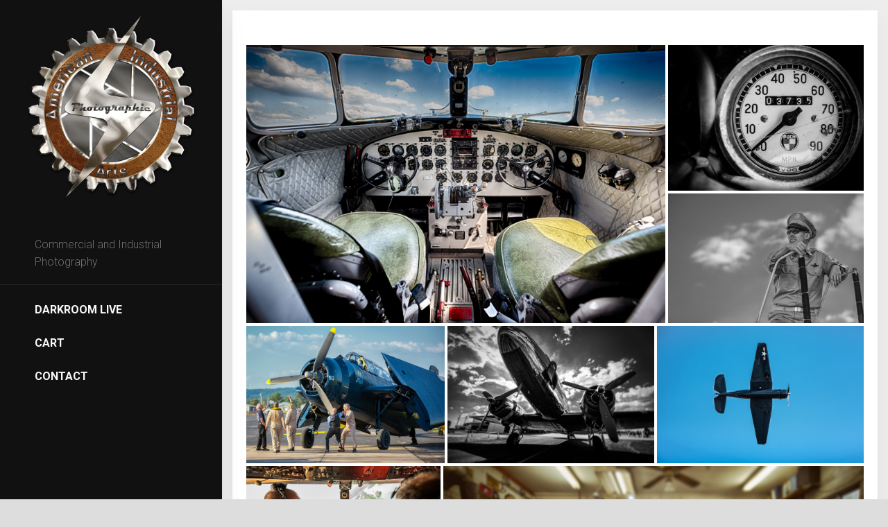

--- FILE ---
content_type: text/html; charset=UTF-8
request_url: https://aiphotoarts.com/
body_size: 11331
content:
<!DOCTYPE html> 
<html class="no-js" lang="en-US">

<head>
	<meta charset="UTF-8">
	<meta name="viewport" content="width=device-width, initial-scale=1.0">
	<link rel="profile" href="https://gmpg.org/xfn/11">
		
	<title>American Industrial Photographic Arts &#8211; Commercial and Industrial Photography</title>
<style>
#wpadminbar #wp-admin-bar-wccp_free_top_button .ab-icon:before {
	content: "\f160";
	color: #02CA02;
	top: 3px;
}
#wpadminbar #wp-admin-bar-wccp_free_top_button .ab-icon {
	transform: rotate(45deg);
}
</style>
<meta name='robots' content='max-image-preview:large' />
<!-- Jetpack Site Verification Tags -->
<meta name="google-site-verification" content="fNSk0V1HbxtDRSEBQOdGssv9sKk3rdn_MoeUBUDXnkQ" />
<script>document.documentElement.className = document.documentElement.className.replace("no-js","js");</script>
<link rel='dns-prefetch' href='//fonts.googleapis.com' />
<link rel='dns-prefetch' href='//s.w.org' />
<link rel="alternate" type="application/rss+xml" title="American Industrial Photographic Arts &raquo; Feed" href="https://aiphotoarts.com/feed/" />
<link rel="alternate" type="application/rss+xml" title="American Industrial Photographic Arts &raquo; Comments Feed" href="https://aiphotoarts.com/comments/feed/" />
		<script type="text/javascript">
			window._wpemojiSettings = {"baseUrl":"https:\/\/s.w.org\/images\/core\/emoji\/13.1.0\/72x72\/","ext":".png","svgUrl":"https:\/\/s.w.org\/images\/core\/emoji\/13.1.0\/svg\/","svgExt":".svg","source":{"concatemoji":"https:\/\/aiphotoarts.com\/wp-includes\/js\/wp-emoji-release.min.js?ver=5.8"}};
			!function(e,a,t){var n,r,o,i=a.createElement("canvas"),p=i.getContext&&i.getContext("2d");function s(e,t){var a=String.fromCharCode;p.clearRect(0,0,i.width,i.height),p.fillText(a.apply(this,e),0,0);e=i.toDataURL();return p.clearRect(0,0,i.width,i.height),p.fillText(a.apply(this,t),0,0),e===i.toDataURL()}function c(e){var t=a.createElement("script");t.src=e,t.defer=t.type="text/javascript",a.getElementsByTagName("head")[0].appendChild(t)}for(o=Array("flag","emoji"),t.supports={everything:!0,everythingExceptFlag:!0},r=0;r<o.length;r++)t.supports[o[r]]=function(e){if(!p||!p.fillText)return!1;switch(p.textBaseline="top",p.font="600 32px Arial",e){case"flag":return s([127987,65039,8205,9895,65039],[127987,65039,8203,9895,65039])?!1:!s([55356,56826,55356,56819],[55356,56826,8203,55356,56819])&&!s([55356,57332,56128,56423,56128,56418,56128,56421,56128,56430,56128,56423,56128,56447],[55356,57332,8203,56128,56423,8203,56128,56418,8203,56128,56421,8203,56128,56430,8203,56128,56423,8203,56128,56447]);case"emoji":return!s([10084,65039,8205,55357,56613],[10084,65039,8203,55357,56613])}return!1}(o[r]),t.supports.everything=t.supports.everything&&t.supports[o[r]],"flag"!==o[r]&&(t.supports.everythingExceptFlag=t.supports.everythingExceptFlag&&t.supports[o[r]]);t.supports.everythingExceptFlag=t.supports.everythingExceptFlag&&!t.supports.flag,t.DOMReady=!1,t.readyCallback=function(){t.DOMReady=!0},t.supports.everything||(n=function(){t.readyCallback()},a.addEventListener?(a.addEventListener("DOMContentLoaded",n,!1),e.addEventListener("load",n,!1)):(e.attachEvent("onload",n),a.attachEvent("onreadystatechange",function(){"complete"===a.readyState&&t.readyCallback()})),(n=t.source||{}).concatemoji?c(n.concatemoji):n.wpemoji&&n.twemoji&&(c(n.twemoji),c(n.wpemoji)))}(window,document,window._wpemojiSettings);
		</script>
		<style type="text/css">
img.wp-smiley,
img.emoji {
	display: inline !important;
	border: none !important;
	box-shadow: none !important;
	height: 1em !important;
	width: 1em !important;
	margin: 0 .07em !important;
	vertical-align: -0.1em !important;
	background: none !important;
	padding: 0 !important;
}
</style>
	<link rel='stylesheet' id='wp-block-library-css'  href='https://aiphotoarts.com/wp-includes/css/dist/block-library/style.min.css?ver=5.8' type='text/css' media='all' />
<style id='wp-block-library-inline-css' type='text/css'>
.has-text-align-justify{text-align:justify;}
</style>
<link rel='stylesheet' id='mediaelement-css'  href='https://aiphotoarts.com/wp-includes/js/mediaelement/mediaelementplayer-legacy.min.css?ver=4.2.16' type='text/css' media='all' />
<link rel='stylesheet' id='wp-mediaelement-css'  href='https://aiphotoarts.com/wp-includes/js/mediaelement/wp-mediaelement.min.css?ver=5.8' type='text/css' media='all' />
<link rel='stylesheet' id='contact-form-7-css'  href='https://aiphotoarts.com/wp-content/plugins/contact-form-7/includes/css/styles.css?ver=5.4.2' type='text/css' media='all' />
<link rel='stylesheet' id='boxcard-style-css'  href='https://aiphotoarts.com/wp-content/themes/boxcard/style.css?ver=5.8' type='text/css' media='all' />
<style id='boxcard-style-inline-css' type='text/css'>
body { font-family: "Roboto", Arial, sans-serif; }

.entry a { color: #111111; }
.entry .more-link { background-color: #111111; }
.nav-menu:not(.mobile) { border-bottom-color: #111111; }
.nav-menu.mobile { border-top-color: #111111; }
				
.site-title a img { max-height: 200px; }

</style>
<link rel='stylesheet' id='boxcard-responsive-css'  href='https://aiphotoarts.com/wp-content/themes/boxcard/responsive.css?ver=5.8' type='text/css' media='all' />
<link rel='stylesheet' id='boxcard-font-awesome-css'  href='https://aiphotoarts.com/wp-content/themes/boxcard/fonts/all.min.css?ver=5.8' type='text/css' media='all' />
<link rel='stylesheet' id='roboto-css'  href='//fonts.googleapis.com/css?family=Roboto%3A400%2C300italic%2C300%2C400italic%2C700&#038;subset=latin%2Clatin-ext&#038;ver=5.8' type='text/css' media='all' />
<link rel='stylesheet' id='jetpack_css-css'  href='https://aiphotoarts.com/wp-content/plugins/jetpack/css/jetpack.css?ver=10.0' type='text/css' media='all' />
<script type='text/javascript' src='https://aiphotoarts.com/wp-includes/js/jquery/jquery.min.js?ver=3.6.0' id='jquery-core-js'></script>
<script type='text/javascript' src='https://aiphotoarts.com/wp-includes/js/jquery/jquery-migrate.min.js?ver=3.3.2' id='jquery-migrate-js'></script>
<script type='text/javascript' src='https://aiphotoarts.com/wp-content/themes/boxcard/js/slick.min.js?ver=5.8' id='boxcard-slick-js'></script>
<link rel="https://api.w.org/" href="https://aiphotoarts.com/wp-json/" /><link rel="alternate" type="application/json" href="https://aiphotoarts.com/wp-json/wp/v2/pages/5" /><link rel="EditURI" type="application/rsd+xml" title="RSD" href="https://aiphotoarts.com/xmlrpc.php?rsd" />
<link rel="wlwmanifest" type="application/wlwmanifest+xml" href="https://aiphotoarts.com/wp-includes/wlwmanifest.xml" /> 
<meta name="generator" content="WordPress 5.8" />
<link rel="canonical" href="https://aiphotoarts.com/" />
<link rel='shortlink' href='https://aiphotoarts.com/' />
<link rel="alternate" type="application/json+oembed" href="https://aiphotoarts.com/wp-json/oembed/1.0/embed?url=https%3A%2F%2Faiphotoarts.com%2F" />
<link rel="alternate" type="text/xml+oembed" href="https://aiphotoarts.com/wp-json/oembed/1.0/embed?url=https%3A%2F%2Faiphotoarts.com%2F&#038;format=xml" />
		<style type="text/css">
				.sunshinemfp-bg { background-color: #333333 !important; }
						.sunshinemfp-arrow-left:after, .sunshinemfp-arrow-left .sunshinemfp-a,
		.sunshinemfp-arrow-right:after, .sunshinemfp-arrow-right .sunshinemfp-a,
		.sunshinemfp-title, .sunshinemfp-title a,  .sunshinemfp-title *,
		.sunshinemfp-image-holder .sunshinemfp-close { color: #fafafa !important; }
							.sunshinemfp-arrow-left:hover:after, .sunshinemfp-arrow-left .sunshinemfp-a:hover,
			.sunshinemfp-arrow-right:hover:after, .sunshinemfp-arrow-right .sunshinemfp-a:hover,
			.sunshinemfp-title a:hover,
			.sunshine .sunshinemfp-title a.sunshine-favorite i, .sunshine .sunshinemfp-title a i.fa-pause,
			.sunshinemfp-image-holder .sunshinemfp-close:hover { color: #2fb3dc !important; }
				</style>
	<script id="wpcp_disable_selection" type="text/javascript">
var image_save_msg='You are not allowed to save images!';
	var no_menu_msg='Context Menu disabled!';
	var smessage = "Content is protected !!";

function disableEnterKey(e)
{
	var elemtype = e.target.tagName;
	
	elemtype = elemtype.toUpperCase();
	
	if (elemtype == "TEXT" || elemtype == "TEXTAREA" || elemtype == "INPUT" || elemtype == "PASSWORD" || elemtype == "SELECT" || elemtype == "OPTION" || elemtype == "EMBED")
	{
		elemtype = 'TEXT';
	}
	
	if (e.ctrlKey){
     var key;
     if(window.event)
          key = window.event.keyCode;     //IE
     else
          key = e.which;     //firefox (97)
    //if (key != 17) alert(key);
     if (elemtype!= 'TEXT' && (key == 97 || key == 65 || key == 67 || key == 99 || key == 88 || key == 120 || key == 26 || key == 85  || key == 86 || key == 83 || key == 43 || key == 73))
     {
		if(wccp_free_iscontenteditable(e)) return true;
		show_wpcp_message('You are not allowed to copy content or view source');
		return false;
     }else
     	return true;
     }
}


/*For contenteditable tags*/
function wccp_free_iscontenteditable(e)
{
	var e = e || window.event; // also there is no e.target property in IE. instead IE uses window.event.srcElement
  	
	var target = e.target || e.srcElement;

	var elemtype = e.target.nodeName;
	
	elemtype = elemtype.toUpperCase();
	
	var iscontenteditable = "false";
		
	if(typeof target.getAttribute!="undefined" ) iscontenteditable = target.getAttribute("contenteditable"); // Return true or false as string
	
	var iscontenteditable2 = false;
	
	if(typeof target.isContentEditable!="undefined" ) iscontenteditable2 = target.isContentEditable; // Return true or false as boolean

	if(target.parentElement.isContentEditable) iscontenteditable2 = true;
	
	if (iscontenteditable == "true" || iscontenteditable2 == true)
	{
		if(typeof target.style!="undefined" ) target.style.cursor = "text";
		
		return true;
	}
}

////////////////////////////////////
function disable_copy(e)
{	
	var e = e || window.event; // also there is no e.target property in IE. instead IE uses window.event.srcElement
	
	var elemtype = e.target.tagName;
	
	elemtype = elemtype.toUpperCase();
	
	if (elemtype == "TEXT" || elemtype == "TEXTAREA" || elemtype == "INPUT" || elemtype == "PASSWORD" || elemtype == "SELECT" || elemtype == "OPTION" || elemtype == "EMBED")
	{
		elemtype = 'TEXT';
	}
	
	if(wccp_free_iscontenteditable(e)) return true;
	
	var isSafari = /Safari/.test(navigator.userAgent) && /Apple Computer/.test(navigator.vendor);
	
	var checker_IMG = '';
	if (elemtype == "IMG" && checker_IMG == 'checked' && e.detail >= 2) {show_wpcp_message(alertMsg_IMG);return false;}
	if (elemtype != "TEXT")
	{
		if (smessage !== "" && e.detail == 2)
			show_wpcp_message(smessage);
		
		if (isSafari)
			return true;
		else
			return false;
	}	
}

//////////////////////////////////////////
function disable_copy_ie()
{
	var e = e || window.event;
	var elemtype = window.event.srcElement.nodeName;
	elemtype = elemtype.toUpperCase();
	if(wccp_free_iscontenteditable(e)) return true;
	if (elemtype == "IMG") {show_wpcp_message(alertMsg_IMG);return false;}
	if (elemtype != "TEXT" && elemtype != "TEXTAREA" && elemtype != "INPUT" && elemtype != "PASSWORD" && elemtype != "SELECT" && elemtype != "OPTION" && elemtype != "EMBED")
	{
		return false;
	}
}	
function reEnable()
{
	return true;
}
document.onkeydown = disableEnterKey;
document.onselectstart = disable_copy_ie;
if(navigator.userAgent.indexOf('MSIE')==-1)
{
	document.onmousedown = disable_copy;
	document.onclick = reEnable;
}
function disableSelection(target)
{
    //For IE This code will work
    if (typeof target.onselectstart!="undefined")
    target.onselectstart = disable_copy_ie;
    
    //For Firefox This code will work
    else if (typeof target.style.MozUserSelect!="undefined")
    {target.style.MozUserSelect="none";}
    
    //All other  (ie: Opera) This code will work
    else
    target.onmousedown=function(){return false}
    target.style.cursor = "default";
}
//Calling the JS function directly just after body load
window.onload = function(){disableSelection(document.body);};

//////////////////special for safari Start////////////////
var onlongtouch;
var timer;
var touchduration = 1000; //length of time we want the user to touch before we do something

var elemtype = "";
function touchstart(e) {
	var e = e || window.event;
  // also there is no e.target property in IE.
  // instead IE uses window.event.srcElement
  	var target = e.target || e.srcElement;
	
	elemtype = window.event.srcElement.nodeName;
	
	elemtype = elemtype.toUpperCase();
	
	if(!wccp_pro_is_passive()) e.preventDefault();
	if (!timer) {
		timer = setTimeout(onlongtouch, touchduration);
	}
}

function touchend() {
    //stops short touches from firing the event
    if (timer) {
        clearTimeout(timer);
        timer = null;
    }
	onlongtouch();
}

onlongtouch = function(e) { //this will clear the current selection if anything selected
	
	if (elemtype != "TEXT" && elemtype != "TEXTAREA" && elemtype != "INPUT" && elemtype != "PASSWORD" && elemtype != "SELECT" && elemtype != "EMBED" && elemtype != "OPTION")	
	{
		if (window.getSelection) {
			if (window.getSelection().empty) {  // Chrome
			window.getSelection().empty();
			} else if (window.getSelection().removeAllRanges) {  // Firefox
			window.getSelection().removeAllRanges();
			}
		} else if (document.selection) {  // IE?
			document.selection.empty();
		}
		return false;
	}
};

document.addEventListener("DOMContentLoaded", function(event) { 
    window.addEventListener("touchstart", touchstart, false);
    window.addEventListener("touchend", touchend, false);
});

function wccp_pro_is_passive() {

  var cold = false,
  hike = function() {};

  try {
	  const object1 = {};
  var aid = Object.defineProperty(object1, 'passive', {
  get() {cold = true}
  });
  window.addEventListener('test', hike, aid);
  window.removeEventListener('test', hike, aid);
  } catch (e) {}

  return cold;
}
/*special for safari End*/
</script>
<script id="wpcp_disable_Right_Click" type="text/javascript">
document.ondragstart = function() { return false;}
	function nocontext(e) {
	   return false;
	}
	document.oncontextmenu = nocontext;
</script>
<style>
.unselectable
{
-moz-user-select:none;
-webkit-user-select:none;
cursor: default;
}
html
{
-webkit-touch-callout: none;
-webkit-user-select: none;
-khtml-user-select: none;
-moz-user-select: none;
-ms-user-select: none;
user-select: none;
-webkit-tap-highlight-color: rgba(0,0,0,0);
}
</style>
<script id="wpcp_css_disable_selection" type="text/javascript">
var e = document.getElementsByTagName('body')[0];
if(e)
{
	e.setAttribute('unselectable',on);
}
</script>
<!-- Analytics by WP-Statistics v13.1 - https://wp-statistics.com/ -->
<style type='text/css'>img#wpstats{display:none}</style>
		<link rel="icon" href="https://aiphotoarts.com/wp-content/uploads/2020/09/cropped-AIPALogo-2-32x32.png" sizes="32x32" />
<link rel="icon" href="https://aiphotoarts.com/wp-content/uploads/2020/09/cropped-AIPALogo-2-192x192.png" sizes="192x192" />
<link rel="apple-touch-icon" href="https://aiphotoarts.com/wp-content/uploads/2020/09/cropped-AIPALogo-2-180x180.png" />
<meta name="msapplication-TileImage" content="https://aiphotoarts.com/wp-content/uploads/2020/09/cropped-AIPALogo-2-270x270.png" />
		<style type="text/css" id="wp-custom-css">
			#header {
	background: #111111;
}

.alignfull {
	margin-left:0px !important;
	margin-right: 0px !important;
}

.content {
	padding: 15px;
}

.blog-card {
	max-width: 100%;
}

.wp-block-jetpack-tiled-gallery {
	max-width: 100% !important;
}
.entry-header {
    margin: auto;
    position: relative;
		display: flex;
		justify-content: center;
}
.entry-content {
    padding-right: 0;
    padding-left: 0;
    padding-bottom: 0;
}
.nav-menu.mobile ul li a {
    color: #fafafa;
}
.nav-menu:not(.mobile) a {
    color: #fafafa;
}

.site-title a img {
    max-height: 300px;
}

.site-title {
    background: #111;
    font-size: 36px;
    font-weight: 600;
    letter-spacing: -0.5px;
    line-height: 1.2em;
    position: relative;
    z-index: 2;
    margin: 0 -50px;
    padding: 10px;
}

#forminputbox {
		background-color: inherit;
    border-radius: 10px !important;
    border-color: #222222 !important;
}

.wp-block-jetpack-button {
	display:flex;
	justify-content:center;
}

#page > div > div.content > article > div > div.entry-content > div > div.wp-block-group.client-search > div > form {
	display:flex;
	justify-content:center;
}

#page > div > div.content > article > div > div.entry-content > div > div.wp-block-group.client-search > div > form > div {
	display:flex;
}

#page > div > div.content > article > div > div.entry-content > div > div.wp-block-group.client-search > div > form > div > input[type=text]:nth-child(1) {
	border-radius: 10px 0px 0px 10px;
	border-color:#222222 !important;
	
}

#page > div > div.content > article > div > div.entry-content > div > div.wp-block-group.client-search > div > form > div > input.sunshine-button {
	border-radius: 0px 10px 10px 0px;
	border-color:#222222 !important;
}

#wpcf7-f266-p194-o1 > form > p:nth-child(7) {
	display:flex;
	justify-content:center;
}		</style>
		<style id="kirki-inline-styles"></style></head>

<body class="home page-template-default page page-id-5 wp-custom-logo unselectable col-2cr full-width logged-out">


<a class="skip-link screen-reader-text" href="#page">Skip to content</a>

<div id="wrapper">
	
		
	<div id="wrapper-inner">

		<header id="header">
		
			<h1 class="site-title"><a href="https://aiphotoarts.com/" rel="home"><img src="https://aiphotoarts.com/wp-content/uploads/2020/09/AIPALogo_800.png" alt="American Industrial Photographic Arts"></a></h1>
							<p class="site-description">Commercial and Industrial Photography</p>
						
						
			
							<div id="wrap-nav-header" class="wrap-nav">
							<nav id="nav-header-nav" class="main-navigation nav-menu">
			<button class="menu-toggle" aria-controls="primary-menu" aria-expanded="false">
				<span class="screen-reader-text">Expand Menu</span><div class="menu-toggle-icon"><span></span><span></span><span></span></div>			</button>
			<div class="menu-topbar-container"><ul id="nav-header" class="menu"><li id="menu-item-66" class="menu-item menu-item-type-post_type menu-item-object-page menu-item-66"><span class="menu-item-wrapper"><a href="https://aiphotoarts.com/darkroom/">Darkroom Live</a></span></li>
<li id="menu-item-41" class="menu-item menu-item-type-post_type menu-item-object-page menu-item-41"><span class="menu-item-wrapper"><a href="https://aiphotoarts.com/client-galleries/cart/">Cart</a></span></li>
<li id="menu-item-197" class="menu-item menu-item-type-post_type menu-item-object-page menu-item-197"><span class="menu-item-wrapper"><a href="https://aiphotoarts.com/contact/">Contact</a></span></li>
</ul></div>		</nav>
						</div>
						
						
			
			<div id="move-sidebar-header"></div>
			
	<div class="sidebar s1">
		
		<div class="sidebar-content">

						
		</div><!--/.sidebar-content-->
		
	</div><!--/.sidebar-->
	
			
		</header><!--/#header-->
		
		<div class="main" id="page">
			<div class="main-inner group">
<div class="content">
	
		
	<article class="post-5 page type-page status-publish hentry">
		<div class="blog-card group">
		
			<header class="entry-header group">
				<h1 class="entry-title"></h1>
			</header>
			<div class="entry-content">
				<div class="entry themeform">
					
<div data-carousel-extra='{"blog_id":1,"permalink":"https:\/\/aiphotoarts.com\/"}' class="wp-block-columns alignfull gallery">
<div data-carousel-extra='{"blog_id":1,"permalink":"https:\/\/aiphotoarts.com\/"}' class="wp-block-column gallery" style="flex-basis:100%">
<div data-carousel-extra='{"blog_id":1,"permalink":"https:\/\/aiphotoarts.com\/"}' class="wp-block-jetpack-tiled-gallery alignfull is-style-rectangular"><div data-carousel-extra='{"blog_id":1,"permalink":"https:\/\/aiphotoarts.com\/"}' class="tiled-gallery__gallery"><div data-carousel-extra='{"blog_id":1,"permalink":"https:\/\/aiphotoarts.com\/"}' class="tiled-gallery__row"><div data-carousel-extra='{"blog_id":1,"permalink":"https:\/\/aiphotoarts.com\/"}' class="tiled-gallery__col" style="flex-basis:68.07854%"><figure class="tiled-gallery__item"><img data-attachment-id="87" data-permalink="https://aiphotoarts.com/npp2018-npp_5483_hdr_result-2/" data-orig-file="https://aiphotoarts.com/wp-content/uploads/2020/08/©NPP2018-NPP_5483_HDR_result-1-scaled.jpg" data-orig-size="2560,1707" data-comments-opened="1" data-image-meta="{&quot;aperture&quot;:&quot;0&quot;,&quot;credit&quot;:&quot;&quot;,&quot;camera&quot;:&quot;&quot;,&quot;caption&quot;:&quot;&quot;,&quot;created_timestamp&quot;:&quot;0&quot;,&quot;copyright&quot;:&quot;Neal Page         Photography&quot;,&quot;focal_length&quot;:&quot;0&quot;,&quot;iso&quot;:&quot;0&quot;,&quot;shutter_speed&quot;:&quot;0&quot;,&quot;title&quot;:&quot;&quot;,&quot;orientation&quot;:&quot;0&quot;}" data-image-title="©NPP2018-NPP_5483_HDR_result" data-image-description="" data-image-caption="" data-medium-file="https://aiphotoarts.com/wp-content/uploads/2020/08/©NPP2018-NPP_5483_HDR_result-1-scaled.jpg" data-large-file="https://aiphotoarts.com/wp-content/uploads/2020/08/©NPP2018-NPP_5483_HDR_result-1-scaled.jpg" data-attachment-id="87" data-permalink="https://aiphotoarts.com/npp2018-npp_5483_hdr_result-2/" data-orig-file="https://aiphotoarts.com/wp-content/uploads/2020/08/©NPP2018-NPP_5483_HDR_result-1-scaled.jpg" data-orig-size="2560,1707" data-comments-opened="1" data-image-meta="{&quot;aperture&quot;:&quot;0&quot;,&quot;credit&quot;:&quot;&quot;,&quot;camera&quot;:&quot;&quot;,&quot;caption&quot;:&quot;&quot;,&quot;created_timestamp&quot;:&quot;0&quot;,&quot;copyright&quot;:&quot;Neal Page         Photography&quot;,&quot;focal_length&quot;:&quot;0&quot;,&quot;iso&quot;:&quot;0&quot;,&quot;shutter_speed&quot;:&quot;0&quot;,&quot;title&quot;:&quot;&quot;,&quot;orientation&quot;:&quot;0&quot;}" data-image-title="©NPP2018-NPP_5483_HDR_result" data-image-description="" data-image-caption="" data-medium-file="https://aiphotoarts.com/wp-content/uploads/2020/08/©NPP2018-NPP_5483_HDR_result-1-scaled.jpg" data-large-file="https://aiphotoarts.com/wp-content/uploads/2020/08/©NPP2018-NPP_5483_HDR_result-1-scaled.jpg" srcset="https://i2.wp.com/aiphotoarts.com/wp-content/uploads/2020/08/%C2%A9NPP2018-NPP_5483_HDR_result-1-scaled.jpg?strip=info&#038;w=600&#038;ssl=1 600w,https://i2.wp.com/aiphotoarts.com/wp-content/uploads/2020/08/%C2%A9NPP2018-NPP_5483_HDR_result-1-scaled.jpg?strip=info&#038;w=900&#038;ssl=1 900w,https://i2.wp.com/aiphotoarts.com/wp-content/uploads/2020/08/%C2%A9NPP2018-NPP_5483_HDR_result-1-scaled.jpg?strip=info&#038;w=1200&#038;ssl=1 1200w,https://i2.wp.com/aiphotoarts.com/wp-content/uploads/2020/08/%C2%A9NPP2018-NPP_5483_HDR_result-1-scaled.jpg?strip=info&#038;w=1500&#038;ssl=1 1500w,https://i2.wp.com/aiphotoarts.com/wp-content/uploads/2020/08/%C2%A9NPP2018-NPP_5483_HDR_result-1-scaled.jpg?strip=info&#038;w=1800&#038;ssl=1 1800w,https://i2.wp.com/aiphotoarts.com/wp-content/uploads/2020/08/%C2%A9NPP2018-NPP_5483_HDR_result-1-scaled.jpg?strip=info&#038;w=2000&#038;ssl=1 2000w" alt="" data-height="1707" data-id="87" data-link="https://aiphotoarts.com/npp2018-npp_5483_hdr_result-2/" data-url="https://aiphotoarts.com/wp-content/uploads/2020/08/©NPP2018-NPP_5483_HDR_result-1-scaled.jpg" data-width="2560" src="https://i2.wp.com/aiphotoarts.com/wp-content/uploads/2020/08/%C2%A9NPP2018-NPP_5483_HDR_result-1-scaled.jpg?ssl=1" data-amp-layout="responsive"/></figure></div><div data-carousel-extra='{"blog_id":1,"permalink":"https:\/\/aiphotoarts.com\/"}' class="tiled-gallery__col" style="flex-basis:31.92146%"><figure class="tiled-gallery__item"><img data-attachment-id="30" data-permalink="https://aiphotoarts.com/npp-_result/" data-orig-file="https://aiphotoarts.com/wp-content/uploads/2020/08/©NPP-_result-scaled.jpg" data-orig-size="2560,1926" data-comments-opened="1" data-image-meta="{&quot;aperture&quot;:&quot;0&quot;,&quot;credit&quot;:&quot;&quot;,&quot;camera&quot;:&quot;&quot;,&quot;caption&quot;:&quot;&quot;,&quot;created_timestamp&quot;:&quot;0&quot;,&quot;copyright&quot;:&quot;&quot;,&quot;focal_length&quot;:&quot;0&quot;,&quot;iso&quot;:&quot;0&quot;,&quot;shutter_speed&quot;:&quot;0&quot;,&quot;title&quot;:&quot;&quot;,&quot;orientation&quot;:&quot;0&quot;}" data-image-title="©NPP-_result" data-image-description="" data-image-caption="" data-medium-file="https://aiphotoarts.com/wp-content/uploads/2020/08/©NPP-_result-scaled.jpg" data-large-file="https://aiphotoarts.com/wp-content/uploads/2020/08/©NPP-_result-scaled.jpg" data-attachment-id="30" data-permalink="https://aiphotoarts.com/npp-_result/" data-orig-file="https://aiphotoarts.com/wp-content/uploads/2020/08/©NPP-_result-scaled.jpg" data-orig-size="2560,1926" data-comments-opened="1" data-image-meta="{&quot;aperture&quot;:&quot;0&quot;,&quot;credit&quot;:&quot;&quot;,&quot;camera&quot;:&quot;&quot;,&quot;caption&quot;:&quot;&quot;,&quot;created_timestamp&quot;:&quot;0&quot;,&quot;copyright&quot;:&quot;&quot;,&quot;focal_length&quot;:&quot;0&quot;,&quot;iso&quot;:&quot;0&quot;,&quot;shutter_speed&quot;:&quot;0&quot;,&quot;title&quot;:&quot;&quot;,&quot;orientation&quot;:&quot;0&quot;}" data-image-title="©NPP-_result" data-image-description="" data-image-caption="" data-medium-file="https://aiphotoarts.com/wp-content/uploads/2020/08/©NPP-_result-scaled.jpg" data-large-file="https://aiphotoarts.com/wp-content/uploads/2020/08/©NPP-_result-scaled.jpg" srcset="https://i1.wp.com/aiphotoarts.com/wp-content/uploads/2020/08/%C2%A9NPP-_result-scaled.jpg?strip=info&#038;w=600&#038;ssl=1 600w,https://i1.wp.com/aiphotoarts.com/wp-content/uploads/2020/08/%C2%A9NPP-_result-scaled.jpg?strip=info&#038;w=900&#038;ssl=1 900w,https://i1.wp.com/aiphotoarts.com/wp-content/uploads/2020/08/%C2%A9NPP-_result-scaled.jpg?strip=info&#038;w=1200&#038;ssl=1 1200w,https://i1.wp.com/aiphotoarts.com/wp-content/uploads/2020/08/%C2%A9NPP-_result-scaled.jpg?strip=info&#038;w=1500&#038;ssl=1 1500w,https://i1.wp.com/aiphotoarts.com/wp-content/uploads/2020/08/%C2%A9NPP-_result-scaled.jpg?strip=info&#038;w=1800&#038;ssl=1 1800w,https://i1.wp.com/aiphotoarts.com/wp-content/uploads/2020/08/%C2%A9NPP-_result-scaled.jpg?strip=info&#038;w=2000&#038;ssl=1 2000w" alt="" data-height="1926" data-id="30" data-link="https://aiphotoarts.com/npp-_result/" data-url="https://aiphotoarts.com/wp-content/uploads/2020/08/©NPP-_result-scaled.jpg" data-width="2560" src="https://i1.wp.com/aiphotoarts.com/wp-content/uploads/2020/08/%C2%A9NPP-_result-scaled.jpg?ssl=1" data-amp-layout="responsive"/></figure><figure class="tiled-gallery__item"><img data-attachment-id="489" data-permalink="https://aiphotoarts.com/home/aiphotoarts2018-jpk_7400-edit-2_aipa/" data-orig-file="https://aiphotoarts.com/wp-content/uploads/2021/05/©AIPhotoARTS2018-JPK_7400-Edit-2_aipa.png" data-orig-size="1709,1140" data-comments-opened="1" data-image-meta="{&quot;aperture&quot;:&quot;0&quot;,&quot;credit&quot;:&quot;&quot;,&quot;camera&quot;:&quot;&quot;,&quot;caption&quot;:&quot;&quot;,&quot;created_timestamp&quot;:&quot;0&quot;,&quot;copyright&quot;:&quot;&quot;,&quot;focal_length&quot;:&quot;0&quot;,&quot;iso&quot;:&quot;0&quot;,&quot;shutter_speed&quot;:&quot;0&quot;,&quot;title&quot;:&quot;&quot;,&quot;orientation&quot;:&quot;0&quot;}" data-image-title="©AIPhotoARTS2018-JPK_7400-Edit-2_aipa" data-image-description="" data-image-caption="" data-medium-file="https://aiphotoarts.com/wp-content/uploads/2021/05/©AIPhotoARTS2018-JPK_7400-Edit-2_aipa.png" data-large-file="https://aiphotoarts.com/wp-content/uploads/2021/05/©AIPhotoARTS2018-JPK_7400-Edit-2_aipa.png" data-attachment-id="489" data-permalink="https://aiphotoarts.com/home/aiphotoarts2018-jpk_7400-edit-2_aipa/" data-orig-file="https://aiphotoarts.com/wp-content/uploads/2021/05/©AIPhotoARTS2018-JPK_7400-Edit-2_aipa.png" data-orig-size="1709,1140" data-comments-opened="1" data-image-meta="{&quot;aperture&quot;:&quot;0&quot;,&quot;credit&quot;:&quot;&quot;,&quot;camera&quot;:&quot;&quot;,&quot;caption&quot;:&quot;&quot;,&quot;created_timestamp&quot;:&quot;0&quot;,&quot;copyright&quot;:&quot;&quot;,&quot;focal_length&quot;:&quot;0&quot;,&quot;iso&quot;:&quot;0&quot;,&quot;shutter_speed&quot;:&quot;0&quot;,&quot;title&quot;:&quot;&quot;,&quot;orientation&quot;:&quot;0&quot;}" data-image-title="©AIPhotoARTS2018-JPK_7400-Edit-2_aipa" data-image-description="" data-image-caption="" data-medium-file="https://aiphotoarts.com/wp-content/uploads/2021/05/©AIPhotoARTS2018-JPK_7400-Edit-2_aipa.png" data-large-file="https://aiphotoarts.com/wp-content/uploads/2021/05/©AIPhotoARTS2018-JPK_7400-Edit-2_aipa.png" srcset="https://i0.wp.com/aiphotoarts.com/wp-content/uploads/2021/05/%C2%A9AIPhotoARTS2018-JPK_7400-Edit-2_aipa.png?strip=info&#038;w=600&#038;ssl=1 600w,https://i0.wp.com/aiphotoarts.com/wp-content/uploads/2021/05/%C2%A9AIPhotoARTS2018-JPK_7400-Edit-2_aipa.png?strip=info&#038;w=900&#038;ssl=1 900w,https://i0.wp.com/aiphotoarts.com/wp-content/uploads/2021/05/%C2%A9AIPhotoARTS2018-JPK_7400-Edit-2_aipa.png?strip=info&#038;w=1200&#038;ssl=1 1200w,https://i0.wp.com/aiphotoarts.com/wp-content/uploads/2021/05/%C2%A9AIPhotoARTS2018-JPK_7400-Edit-2_aipa.png?strip=info&#038;w=1500&#038;ssl=1 1500w,https://i0.wp.com/aiphotoarts.com/wp-content/uploads/2021/05/%C2%A9AIPhotoARTS2018-JPK_7400-Edit-2_aipa.png?strip=info&#038;w=1709&#038;ssl=1 1709w" alt="" data-height="1140" data-id="489" data-link="https://aiphotoarts.com/home/aiphotoarts2018-jpk_7400-edit-2_aipa/" data-url="https://aiphotoarts.com/wp-content/uploads/2021/05/©AIPhotoARTS2018-JPK_7400-Edit-2_aipa.png" data-width="1709" src="https://i0.wp.com/aiphotoarts.com/wp-content/uploads/2021/05/%C2%A9AIPhotoARTS2018-JPK_7400-Edit-2_aipa.png?ssl=1" data-amp-layout="responsive"/></figure></div></div><div data-carousel-extra='{"blog_id":1,"permalink":"https:\/\/aiphotoarts.com\/"}' class="tiled-gallery__row"><div data-carousel-extra='{"blog_id":1,"permalink":"https:\/\/aiphotoarts.com\/"}' class="tiled-gallery__col" style="flex-basis:32.40737%"><figure class="tiled-gallery__item"><img data-attachment-id="490" data-permalink="https://aiphotoarts.com/home/aiphotoarts2018-jpk_7419-edit-2_aipa/" data-orig-file="https://aiphotoarts.com/wp-content/uploads/2021/05/©AIPhotoARTS2018-JPK_7419-Edit-2_aipa.png" data-orig-size="1467,1021" data-comments-opened="1" data-image-meta="{&quot;aperture&quot;:&quot;0&quot;,&quot;credit&quot;:&quot;&quot;,&quot;camera&quot;:&quot;&quot;,&quot;caption&quot;:&quot;&quot;,&quot;created_timestamp&quot;:&quot;0&quot;,&quot;copyright&quot;:&quot;&quot;,&quot;focal_length&quot;:&quot;0&quot;,&quot;iso&quot;:&quot;0&quot;,&quot;shutter_speed&quot;:&quot;0&quot;,&quot;title&quot;:&quot;&quot;,&quot;orientation&quot;:&quot;0&quot;}" data-image-title="©AIPhotoARTS2018-JPK_7419-Edit-2_aipa" data-image-description="" data-image-caption="" data-medium-file="https://aiphotoarts.com/wp-content/uploads/2021/05/©AIPhotoARTS2018-JPK_7419-Edit-2_aipa.png" data-large-file="https://aiphotoarts.com/wp-content/uploads/2021/05/©AIPhotoARTS2018-JPK_7419-Edit-2_aipa.png" data-attachment-id="490" data-permalink="https://aiphotoarts.com/home/aiphotoarts2018-jpk_7419-edit-2_aipa/" data-orig-file="https://aiphotoarts.com/wp-content/uploads/2021/05/©AIPhotoARTS2018-JPK_7419-Edit-2_aipa.png" data-orig-size="1467,1021" data-comments-opened="1" data-image-meta="{&quot;aperture&quot;:&quot;0&quot;,&quot;credit&quot;:&quot;&quot;,&quot;camera&quot;:&quot;&quot;,&quot;caption&quot;:&quot;&quot;,&quot;created_timestamp&quot;:&quot;0&quot;,&quot;copyright&quot;:&quot;&quot;,&quot;focal_length&quot;:&quot;0&quot;,&quot;iso&quot;:&quot;0&quot;,&quot;shutter_speed&quot;:&quot;0&quot;,&quot;title&quot;:&quot;&quot;,&quot;orientation&quot;:&quot;0&quot;}" data-image-title="©AIPhotoARTS2018-JPK_7419-Edit-2_aipa" data-image-description="" data-image-caption="" data-medium-file="https://aiphotoarts.com/wp-content/uploads/2021/05/©AIPhotoARTS2018-JPK_7419-Edit-2_aipa.png" data-large-file="https://aiphotoarts.com/wp-content/uploads/2021/05/©AIPhotoARTS2018-JPK_7419-Edit-2_aipa.png" srcset="https://i1.wp.com/aiphotoarts.com/wp-content/uploads/2021/05/%C2%A9AIPhotoARTS2018-JPK_7419-Edit-2_aipa.png?strip=info&#038;w=600&#038;ssl=1 600w,https://i1.wp.com/aiphotoarts.com/wp-content/uploads/2021/05/%C2%A9AIPhotoARTS2018-JPK_7419-Edit-2_aipa.png?strip=info&#038;w=900&#038;ssl=1 900w,https://i1.wp.com/aiphotoarts.com/wp-content/uploads/2021/05/%C2%A9AIPhotoARTS2018-JPK_7419-Edit-2_aipa.png?strip=info&#038;w=1200&#038;ssl=1 1200w,https://i1.wp.com/aiphotoarts.com/wp-content/uploads/2021/05/%C2%A9AIPhotoARTS2018-JPK_7419-Edit-2_aipa.png?strip=info&#038;w=1467&#038;ssl=1 1467w" alt="" data-height="1021" data-id="490" data-link="https://aiphotoarts.com/home/aiphotoarts2018-jpk_7419-edit-2_aipa/" data-url="https://aiphotoarts.com/wp-content/uploads/2021/05/©AIPhotoARTS2018-JPK_7419-Edit-2_aipa.png" data-width="1467" src="https://i1.wp.com/aiphotoarts.com/wp-content/uploads/2021/05/%C2%A9AIPhotoARTS2018-JPK_7419-Edit-2_aipa.png?ssl=1" data-amp-layout="responsive"/></figure></div><div data-carousel-extra='{"blog_id":1,"permalink":"https:\/\/aiphotoarts.com\/"}' class="tiled-gallery__col" style="flex-basis:33.80949%"><figure class="tiled-gallery__item"><img data-attachment-id="491" data-permalink="https://aiphotoarts.com/home/aiphotoarts2018-npp_5501-edit_aipa/" data-orig-file="https://aiphotoarts.com/wp-content/uploads/2021/05/©AIPhotoARTS2018-NPP_5501-Edit_aipa.png" data-orig-size="1709,1140" data-comments-opened="1" data-image-meta="{&quot;aperture&quot;:&quot;0&quot;,&quot;credit&quot;:&quot;&quot;,&quot;camera&quot;:&quot;&quot;,&quot;caption&quot;:&quot;&quot;,&quot;created_timestamp&quot;:&quot;0&quot;,&quot;copyright&quot;:&quot;&quot;,&quot;focal_length&quot;:&quot;0&quot;,&quot;iso&quot;:&quot;0&quot;,&quot;shutter_speed&quot;:&quot;0&quot;,&quot;title&quot;:&quot;&quot;,&quot;orientation&quot;:&quot;0&quot;}" data-image-title="©AIPhotoARTS2018-NPP_5501-Edit_aipa" data-image-description="" data-image-caption="" data-medium-file="https://aiphotoarts.com/wp-content/uploads/2021/05/©AIPhotoARTS2018-NPP_5501-Edit_aipa.png" data-large-file="https://aiphotoarts.com/wp-content/uploads/2021/05/©AIPhotoARTS2018-NPP_5501-Edit_aipa.png" data-attachment-id="491" data-permalink="https://aiphotoarts.com/home/aiphotoarts2018-npp_5501-edit_aipa/" data-orig-file="https://aiphotoarts.com/wp-content/uploads/2021/05/©AIPhotoARTS2018-NPP_5501-Edit_aipa.png" data-orig-size="1709,1140" data-comments-opened="1" data-image-meta="{&quot;aperture&quot;:&quot;0&quot;,&quot;credit&quot;:&quot;&quot;,&quot;camera&quot;:&quot;&quot;,&quot;caption&quot;:&quot;&quot;,&quot;created_timestamp&quot;:&quot;0&quot;,&quot;copyright&quot;:&quot;&quot;,&quot;focal_length&quot;:&quot;0&quot;,&quot;iso&quot;:&quot;0&quot;,&quot;shutter_speed&quot;:&quot;0&quot;,&quot;title&quot;:&quot;&quot;,&quot;orientation&quot;:&quot;0&quot;}" data-image-title="©AIPhotoARTS2018-NPP_5501-Edit_aipa" data-image-description="" data-image-caption="" data-medium-file="https://aiphotoarts.com/wp-content/uploads/2021/05/©AIPhotoARTS2018-NPP_5501-Edit_aipa.png" data-large-file="https://aiphotoarts.com/wp-content/uploads/2021/05/©AIPhotoARTS2018-NPP_5501-Edit_aipa.png" srcset="https://i2.wp.com/aiphotoarts.com/wp-content/uploads/2021/05/%C2%A9AIPhotoARTS2018-NPP_5501-Edit_aipa.png?strip=info&#038;w=600&#038;ssl=1 600w,https://i2.wp.com/aiphotoarts.com/wp-content/uploads/2021/05/%C2%A9AIPhotoARTS2018-NPP_5501-Edit_aipa.png?strip=info&#038;w=900&#038;ssl=1 900w,https://i2.wp.com/aiphotoarts.com/wp-content/uploads/2021/05/%C2%A9AIPhotoARTS2018-NPP_5501-Edit_aipa.png?strip=info&#038;w=1200&#038;ssl=1 1200w,https://i2.wp.com/aiphotoarts.com/wp-content/uploads/2021/05/%C2%A9AIPhotoARTS2018-NPP_5501-Edit_aipa.png?strip=info&#038;w=1500&#038;ssl=1 1500w,https://i2.wp.com/aiphotoarts.com/wp-content/uploads/2021/05/%C2%A9AIPhotoARTS2018-NPP_5501-Edit_aipa.png?strip=info&#038;w=1709&#038;ssl=1 1709w" alt="" data-height="1140" data-id="491" data-link="https://aiphotoarts.com/home/aiphotoarts2018-npp_5501-edit_aipa/" data-url="https://aiphotoarts.com/wp-content/uploads/2021/05/©AIPhotoARTS2018-NPP_5501-Edit_aipa.png" data-width="1709" src="https://i2.wp.com/aiphotoarts.com/wp-content/uploads/2021/05/%C2%A9AIPhotoARTS2018-NPP_5501-Edit_aipa.png?ssl=1" data-amp-layout="responsive"/></figure></div><div data-carousel-extra='{"blog_id":1,"permalink":"https:\/\/aiphotoarts.com\/"}' class="tiled-gallery__col" style="flex-basis:33.78314%"><figure class="tiled-gallery__item"><img data-attachment-id="706" data-permalink="https://aiphotoarts.com/aiphotoarts-npp_6728-edit-edit/" data-orig-file="https://aiphotoarts.com/wp-content/uploads/2021/06/©AIPhotoARTS-NPP_6728-Edit-Edit-scaled.jpg" data-orig-size="2560,1709" data-comments-opened="1" data-image-meta="{&quot;aperture&quot;:&quot;10&quot;,&quot;credit&quot;:&quot;Neal Page&quot;,&quot;camera&quot;:&quot;NIKON D750&quot;,&quot;caption&quot;:&quot;&quot;,&quot;created_timestamp&quot;:&quot;1540642730&quot;,&quot;copyright&quot;:&quot;Neal Page         Photography&quot;,&quot;focal_length&quot;:&quot;200&quot;,&quot;iso&quot;:&quot;50&quot;,&quot;shutter_speed&quot;:&quot;0.00625&quot;,&quot;title&quot;:&quot;&quot;,&quot;orientation&quot;:&quot;0&quot;}" data-image-title="©AIPhotoARTS-NPP_6728-Edit-Edit" data-image-description="" data-image-caption="" data-medium-file="https://aiphotoarts.com/wp-content/uploads/2021/06/©AIPhotoARTS-NPP_6728-Edit-Edit-scaled.jpg" data-large-file="https://aiphotoarts.com/wp-content/uploads/2021/06/©AIPhotoARTS-NPP_6728-Edit-Edit-scaled.jpg" data-attachment-id="706" data-permalink="https://aiphotoarts.com/aiphotoarts-npp_6728-edit-edit/" data-orig-file="https://aiphotoarts.com/wp-content/uploads/2021/06/©AIPhotoARTS-NPP_6728-Edit-Edit-scaled.jpg" data-orig-size="2560,1709" data-comments-opened="1" data-image-meta="{&quot;aperture&quot;:&quot;10&quot;,&quot;credit&quot;:&quot;Neal Page&quot;,&quot;camera&quot;:&quot;NIKON D750&quot;,&quot;caption&quot;:&quot;&quot;,&quot;created_timestamp&quot;:&quot;1540642730&quot;,&quot;copyright&quot;:&quot;Neal Page         Photography&quot;,&quot;focal_length&quot;:&quot;200&quot;,&quot;iso&quot;:&quot;50&quot;,&quot;shutter_speed&quot;:&quot;0.00625&quot;,&quot;title&quot;:&quot;&quot;,&quot;orientation&quot;:&quot;0&quot;}" data-image-title="©AIPhotoARTS-NPP_6728-Edit-Edit" data-image-description="" data-image-caption="" data-medium-file="https://aiphotoarts.com/wp-content/uploads/2021/06/©AIPhotoARTS-NPP_6728-Edit-Edit-scaled.jpg" data-large-file="https://aiphotoarts.com/wp-content/uploads/2021/06/©AIPhotoARTS-NPP_6728-Edit-Edit-scaled.jpg" srcset="https://i0.wp.com/aiphotoarts.com/wp-content/uploads/2021/06/%C2%A9AIPhotoARTS-NPP_6728-Edit-Edit-scaled.jpg?strip=info&#038;w=600&#038;ssl=1 600w,https://i0.wp.com/aiphotoarts.com/wp-content/uploads/2021/06/%C2%A9AIPhotoARTS-NPP_6728-Edit-Edit-scaled.jpg?strip=info&#038;w=900&#038;ssl=1 900w,https://i0.wp.com/aiphotoarts.com/wp-content/uploads/2021/06/%C2%A9AIPhotoARTS-NPP_6728-Edit-Edit-scaled.jpg?strip=info&#038;w=1200&#038;ssl=1 1200w,https://i0.wp.com/aiphotoarts.com/wp-content/uploads/2021/06/%C2%A9AIPhotoARTS-NPP_6728-Edit-Edit-scaled.jpg?strip=info&#038;w=1500&#038;ssl=1 1500w,https://i0.wp.com/aiphotoarts.com/wp-content/uploads/2021/06/%C2%A9AIPhotoARTS-NPP_6728-Edit-Edit-scaled.jpg?strip=info&#038;w=1800&#038;ssl=1 1800w,https://i0.wp.com/aiphotoarts.com/wp-content/uploads/2021/06/%C2%A9AIPhotoARTS-NPP_6728-Edit-Edit-scaled.jpg?strip=info&#038;w=2000&#038;ssl=1 2000w" alt="" data-height="1709" data-id="706" data-link="https://aiphotoarts.com/aiphotoarts-npp_6728-edit-edit/" data-url="https://aiphotoarts.com/wp-content/uploads/2021/06/©AIPhotoARTS-NPP_6728-Edit-Edit-scaled.jpg" data-width="2560" src="https://i0.wp.com/aiphotoarts.com/wp-content/uploads/2021/06/%C2%A9AIPhotoARTS-NPP_6728-Edit-Edit-scaled.jpg?ssl=1" data-amp-layout="responsive"/></figure></div></div><div data-carousel-extra='{"blog_id":1,"permalink":"https:\/\/aiphotoarts.com\/"}' class="tiled-gallery__row"><div data-carousel-extra='{"blog_id":1,"permalink":"https:\/\/aiphotoarts.com\/"}' class="tiled-gallery__col" style="flex-basis:31.61281%"><figure class="tiled-gallery__item"><img data-attachment-id="492" data-permalink="https://aiphotoarts.com/home/aiphotoarts2018-npp_5669-edit_aipa/" data-orig-file="https://aiphotoarts.com/wp-content/uploads/2021/05/©AIPhotoARTS2018-NPP_5669-Edit_aipa.png" data-orig-size="1340,894" data-comments-opened="1" data-image-meta="{&quot;aperture&quot;:&quot;0&quot;,&quot;credit&quot;:&quot;&quot;,&quot;camera&quot;:&quot;&quot;,&quot;caption&quot;:&quot;&quot;,&quot;created_timestamp&quot;:&quot;0&quot;,&quot;copyright&quot;:&quot;&quot;,&quot;focal_length&quot;:&quot;0&quot;,&quot;iso&quot;:&quot;0&quot;,&quot;shutter_speed&quot;:&quot;0&quot;,&quot;title&quot;:&quot;&quot;,&quot;orientation&quot;:&quot;0&quot;}" data-image-title="©AIPhotoARTS2018-NPP_5669-Edit_aipa" data-image-description="" data-image-caption="" data-medium-file="https://aiphotoarts.com/wp-content/uploads/2021/05/©AIPhotoARTS2018-NPP_5669-Edit_aipa.png" data-large-file="https://aiphotoarts.com/wp-content/uploads/2021/05/©AIPhotoARTS2018-NPP_5669-Edit_aipa.png" data-attachment-id="492" data-permalink="https://aiphotoarts.com/home/aiphotoarts2018-npp_5669-edit_aipa/" data-orig-file="https://aiphotoarts.com/wp-content/uploads/2021/05/©AIPhotoARTS2018-NPP_5669-Edit_aipa.png" data-orig-size="1340,894" data-comments-opened="1" data-image-meta="{&quot;aperture&quot;:&quot;0&quot;,&quot;credit&quot;:&quot;&quot;,&quot;camera&quot;:&quot;&quot;,&quot;caption&quot;:&quot;&quot;,&quot;created_timestamp&quot;:&quot;0&quot;,&quot;copyright&quot;:&quot;&quot;,&quot;focal_length&quot;:&quot;0&quot;,&quot;iso&quot;:&quot;0&quot;,&quot;shutter_speed&quot;:&quot;0&quot;,&quot;title&quot;:&quot;&quot;,&quot;orientation&quot;:&quot;0&quot;}" data-image-title="©AIPhotoARTS2018-NPP_5669-Edit_aipa" data-image-description="" data-image-caption="" data-medium-file="https://aiphotoarts.com/wp-content/uploads/2021/05/©AIPhotoARTS2018-NPP_5669-Edit_aipa.png" data-large-file="https://aiphotoarts.com/wp-content/uploads/2021/05/©AIPhotoARTS2018-NPP_5669-Edit_aipa.png" srcset="https://i0.wp.com/aiphotoarts.com/wp-content/uploads/2021/05/%C2%A9AIPhotoARTS2018-NPP_5669-Edit_aipa.png?strip=info&#038;w=600&#038;ssl=1 600w,https://i0.wp.com/aiphotoarts.com/wp-content/uploads/2021/05/%C2%A9AIPhotoARTS2018-NPP_5669-Edit_aipa.png?strip=info&#038;w=900&#038;ssl=1 900w,https://i0.wp.com/aiphotoarts.com/wp-content/uploads/2021/05/%C2%A9AIPhotoARTS2018-NPP_5669-Edit_aipa.png?strip=info&#038;w=1200&#038;ssl=1 1200w,https://i0.wp.com/aiphotoarts.com/wp-content/uploads/2021/05/%C2%A9AIPhotoARTS2018-NPP_5669-Edit_aipa.png?strip=info&#038;w=1340&#038;ssl=1 1340w" alt="" data-height="894" data-id="492" data-link="https://aiphotoarts.com/home/aiphotoarts2018-npp_5669-edit_aipa/" data-url="https://aiphotoarts.com/wp-content/uploads/2021/05/©AIPhotoARTS2018-NPP_5669-Edit_aipa.png" data-width="1340" src="https://i0.wp.com/aiphotoarts.com/wp-content/uploads/2021/05/%C2%A9AIPhotoARTS2018-NPP_5669-Edit_aipa.png?ssl=1" data-amp-layout="responsive"/></figure><figure class="tiled-gallery__item"><img data-attachment-id="31" data-permalink="https://aiphotoarts.com/20200110-npp-puch-250-comp-card_v2_-2020-npp/" data-orig-file="https://aiphotoarts.com/wp-content/uploads/2020/08/20200110-NPP-Puch-250-Comp-Card_V2_©-2020-NPP-scaled.jpg" data-orig-size="2560,1978" data-comments-opened="1" data-image-meta="{&quot;aperture&quot;:&quot;0&quot;,&quot;credit&quot;:&quot;&quot;,&quot;camera&quot;:&quot;&quot;,&quot;caption&quot;:&quot;&quot;,&quot;created_timestamp&quot;:&quot;1578612133&quot;,&quot;copyright&quot;:&quot;&quot;,&quot;focal_length&quot;:&quot;0&quot;,&quot;iso&quot;:&quot;0&quot;,&quot;shutter_speed&quot;:&quot;0&quot;,&quot;title&quot;:&quot;&quot;,&quot;orientation&quot;:&quot;0&quot;}" data-image-title="20200110-NPP Puch 250 Comp Card_V2_© 2020 NPP" data-image-description="" data-image-caption="" data-medium-file="https://aiphotoarts.com/wp-content/uploads/2020/08/20200110-NPP-Puch-250-Comp-Card_V2_©-2020-NPP-scaled.jpg" data-large-file="https://aiphotoarts.com/wp-content/uploads/2020/08/20200110-NPP-Puch-250-Comp-Card_V2_©-2020-NPP-scaled.jpg" data-attachment-id="31" data-permalink="https://aiphotoarts.com/20200110-npp-puch-250-comp-card_v2_-2020-npp/" data-orig-file="https://aiphotoarts.com/wp-content/uploads/2020/08/20200110-NPP-Puch-250-Comp-Card_V2_©-2020-NPP-scaled.jpg" data-orig-size="2560,1978" data-comments-opened="1" data-image-meta="{&quot;aperture&quot;:&quot;0&quot;,&quot;credit&quot;:&quot;&quot;,&quot;camera&quot;:&quot;&quot;,&quot;caption&quot;:&quot;&quot;,&quot;created_timestamp&quot;:&quot;1578612133&quot;,&quot;copyright&quot;:&quot;&quot;,&quot;focal_length&quot;:&quot;0&quot;,&quot;iso&quot;:&quot;0&quot;,&quot;shutter_speed&quot;:&quot;0&quot;,&quot;title&quot;:&quot;&quot;,&quot;orientation&quot;:&quot;0&quot;}" data-image-title="20200110-NPP Puch 250 Comp Card_V2_© 2020 NPP" data-image-description="" data-image-caption="" data-medium-file="https://aiphotoarts.com/wp-content/uploads/2020/08/20200110-NPP-Puch-250-Comp-Card_V2_©-2020-NPP-scaled.jpg" data-large-file="https://aiphotoarts.com/wp-content/uploads/2020/08/20200110-NPP-Puch-250-Comp-Card_V2_©-2020-NPP-scaled.jpg" srcset="https://i0.wp.com/aiphotoarts.com/wp-content/uploads/2020/08/20200110-NPP-Puch-250-Comp-Card_V2_%C2%A9-2020-NPP-scaled.jpg?strip=info&#038;w=600&#038;ssl=1 600w,https://i0.wp.com/aiphotoarts.com/wp-content/uploads/2020/08/20200110-NPP-Puch-250-Comp-Card_V2_%C2%A9-2020-NPP-scaled.jpg?strip=info&#038;w=900&#038;ssl=1 900w,https://i0.wp.com/aiphotoarts.com/wp-content/uploads/2020/08/20200110-NPP-Puch-250-Comp-Card_V2_%C2%A9-2020-NPP-scaled.jpg?strip=info&#038;w=1200&#038;ssl=1 1200w,https://i0.wp.com/aiphotoarts.com/wp-content/uploads/2020/08/20200110-NPP-Puch-250-Comp-Card_V2_%C2%A9-2020-NPP-scaled.jpg?strip=info&#038;w=1500&#038;ssl=1 1500w,https://i0.wp.com/aiphotoarts.com/wp-content/uploads/2020/08/20200110-NPP-Puch-250-Comp-Card_V2_%C2%A9-2020-NPP-scaled.jpg?strip=info&#038;w=1800&#038;ssl=1 1800w,https://i0.wp.com/aiphotoarts.com/wp-content/uploads/2020/08/20200110-NPP-Puch-250-Comp-Card_V2_%C2%A9-2020-NPP-scaled.jpg?strip=info&#038;w=2000&#038;ssl=1 2000w" alt="" data-height="1978" data-id="31" data-link="https://aiphotoarts.com/20200110-npp-puch-250-comp-card_v2_-2020-npp/" data-url="https://aiphotoarts.com/wp-content/uploads/2020/08/20200110-NPP-Puch-250-Comp-Card_V2_©-2020-NPP-scaled.jpg" data-width="2560" src="https://i0.wp.com/aiphotoarts.com/wp-content/uploads/2020/08/20200110-NPP-Puch-250-Comp-Card_V2_%C2%A9-2020-NPP-scaled.jpg?ssl=1" data-amp-layout="responsive"/></figure></div><div data-carousel-extra='{"blog_id":1,"permalink":"https:\/\/aiphotoarts.com\/"}' class="tiled-gallery__col" style="flex-basis:68.38719%"><figure class="tiled-gallery__item"><img data-attachment-id="49" data-permalink="https://aiphotoarts.com/65puch_-2020-npp_v2sl_png/" data-orig-file="https://aiphotoarts.com/wp-content/uploads/2020/08/65Puch_©-2020-NPP_V2sl_png-scaled.jpg" data-orig-size="2560,1707" data-comments-opened="1" data-image-meta="{&quot;aperture&quot;:&quot;2.8&quot;,&quot;credit&quot;:&quot;NEAL PAGE&quot;,&quot;camera&quot;:&quot;NIKON D850&quot;,&quot;caption&quot;:&quot;&quot;,&quot;created_timestamp&quot;:&quot;1577969390&quot;,&quot;copyright&quot;:&quot;NEAL PAGE PHOTOGRAPHY&quot;,&quot;focal_length&quot;:&quot;19&quot;,&quot;iso&quot;:&quot;250&quot;,&quot;shutter_speed&quot;:&quot;0&quot;,&quot;title&quot;:&quot;&quot;,&quot;orientation&quot;:&quot;0&quot;}" data-image-title="65Puch_© 2020 NPP_V2sl_png" data-image-description="" data-image-caption="" data-medium-file="https://aiphotoarts.com/wp-content/uploads/2020/08/65Puch_©-2020-NPP_V2sl_png-scaled.jpg" data-large-file="https://aiphotoarts.com/wp-content/uploads/2020/08/65Puch_©-2020-NPP_V2sl_png-scaled.jpg" data-attachment-id="49" data-permalink="https://aiphotoarts.com/65puch_-2020-npp_v2sl_png/" data-orig-file="https://aiphotoarts.com/wp-content/uploads/2020/08/65Puch_©-2020-NPP_V2sl_png-scaled.jpg" data-orig-size="2560,1707" data-comments-opened="1" data-image-meta="{&quot;aperture&quot;:&quot;2.8&quot;,&quot;credit&quot;:&quot;NEAL PAGE&quot;,&quot;camera&quot;:&quot;NIKON D850&quot;,&quot;caption&quot;:&quot;&quot;,&quot;created_timestamp&quot;:&quot;1577969390&quot;,&quot;copyright&quot;:&quot;NEAL PAGE PHOTOGRAPHY&quot;,&quot;focal_length&quot;:&quot;19&quot;,&quot;iso&quot;:&quot;250&quot;,&quot;shutter_speed&quot;:&quot;0&quot;,&quot;title&quot;:&quot;&quot;,&quot;orientation&quot;:&quot;0&quot;}" data-image-title="65Puch_© 2020 NPP_V2sl_png" data-image-description="" data-image-caption="" data-medium-file="https://aiphotoarts.com/wp-content/uploads/2020/08/65Puch_©-2020-NPP_V2sl_png-scaled.jpg" data-large-file="https://aiphotoarts.com/wp-content/uploads/2020/08/65Puch_©-2020-NPP_V2sl_png-scaled.jpg" srcset="https://i1.wp.com/aiphotoarts.com/wp-content/uploads/2020/08/65Puch_%C2%A9-2020-NPP_V2sl_png-scaled.jpg?strip=info&#038;w=600&#038;ssl=1 600w,https://i1.wp.com/aiphotoarts.com/wp-content/uploads/2020/08/65Puch_%C2%A9-2020-NPP_V2sl_png-scaled.jpg?strip=info&#038;w=900&#038;ssl=1 900w,https://i1.wp.com/aiphotoarts.com/wp-content/uploads/2020/08/65Puch_%C2%A9-2020-NPP_V2sl_png-scaled.jpg?strip=info&#038;w=1200&#038;ssl=1 1200w,https://i1.wp.com/aiphotoarts.com/wp-content/uploads/2020/08/65Puch_%C2%A9-2020-NPP_V2sl_png-scaled.jpg?strip=info&#038;w=1500&#038;ssl=1 1500w,https://i1.wp.com/aiphotoarts.com/wp-content/uploads/2020/08/65Puch_%C2%A9-2020-NPP_V2sl_png-scaled.jpg?strip=info&#038;w=1800&#038;ssl=1 1800w,https://i1.wp.com/aiphotoarts.com/wp-content/uploads/2020/08/65Puch_%C2%A9-2020-NPP_V2sl_png-scaled.jpg?strip=info&#038;w=2000&#038;ssl=1 2000w" alt="" data-height="1707" data-id="49" data-link="https://aiphotoarts.com/65puch_-2020-npp_v2sl_png/" data-url="https://aiphotoarts.com/wp-content/uploads/2020/08/65Puch_©-2020-NPP_V2sl_png-scaled.jpg" data-width="2560" src="https://i1.wp.com/aiphotoarts.com/wp-content/uploads/2020/08/65Puch_%C2%A9-2020-NPP_V2sl_png-scaled.jpg?ssl=1" data-amp-layout="responsive"/></figure></div></div><div data-carousel-extra='{"blog_id":1,"permalink":"https:\/\/aiphotoarts.com\/"}' class="tiled-gallery__row"><div data-carousel-extra='{"blog_id":1,"permalink":"https:\/\/aiphotoarts.com\/"}' class="tiled-gallery__col" style="flex-basis:49.97077%"><figure class="tiled-gallery__item"><img data-attachment-id="705" data-permalink="https://aiphotoarts.com/aiphotoarts-npp_1288-edit/" data-orig-file="https://aiphotoarts.com/wp-content/uploads/2021/06/©AIPhotoARTS-NPP_1288-Edit-scaled.jpg" data-orig-size="2560,1709" data-comments-opened="1" data-image-meta="{&quot;aperture&quot;:&quot;3.5&quot;,&quot;credit&quot;:&quot;Neal Page&quot;,&quot;camera&quot;:&quot;NIKON D750&quot;,&quot;caption&quot;:&quot;&quot;,&quot;created_timestamp&quot;:&quot;1425896063&quot;,&quot;copyright&quot;:&quot;Neal Page         Photography&quot;,&quot;focal_length&quot;:&quot;40&quot;,&quot;iso&quot;:&quot;160&quot;,&quot;shutter_speed&quot;:&quot;0.008&quot;,&quot;title&quot;:&quot;&quot;,&quot;orientation&quot;:&quot;0&quot;}" data-image-title="©AIPhotoARTS-NPP_1288-Edit" data-image-description="" data-image-caption="" data-medium-file="https://aiphotoarts.com/wp-content/uploads/2021/06/©AIPhotoARTS-NPP_1288-Edit-scaled.jpg" data-large-file="https://aiphotoarts.com/wp-content/uploads/2021/06/©AIPhotoARTS-NPP_1288-Edit-scaled.jpg" data-attachment-id="705" data-permalink="https://aiphotoarts.com/aiphotoarts-npp_1288-edit/" data-orig-file="https://aiphotoarts.com/wp-content/uploads/2021/06/©AIPhotoARTS-NPP_1288-Edit-scaled.jpg" data-orig-size="2560,1709" data-comments-opened="1" data-image-meta="{&quot;aperture&quot;:&quot;3.5&quot;,&quot;credit&quot;:&quot;Neal Page&quot;,&quot;camera&quot;:&quot;NIKON D750&quot;,&quot;caption&quot;:&quot;&quot;,&quot;created_timestamp&quot;:&quot;1425896063&quot;,&quot;copyright&quot;:&quot;Neal Page         Photography&quot;,&quot;focal_length&quot;:&quot;40&quot;,&quot;iso&quot;:&quot;160&quot;,&quot;shutter_speed&quot;:&quot;0.008&quot;,&quot;title&quot;:&quot;&quot;,&quot;orientation&quot;:&quot;0&quot;}" data-image-title="©AIPhotoARTS-NPP_1288-Edit" data-image-description="" data-image-caption="" data-medium-file="https://aiphotoarts.com/wp-content/uploads/2021/06/©AIPhotoARTS-NPP_1288-Edit-scaled.jpg" data-large-file="https://aiphotoarts.com/wp-content/uploads/2021/06/©AIPhotoARTS-NPP_1288-Edit-scaled.jpg" srcset="https://i1.wp.com/aiphotoarts.com/wp-content/uploads/2021/06/%C2%A9AIPhotoARTS-NPP_1288-Edit-scaled.jpg?strip=info&#038;w=600&#038;ssl=1 600w,https://i1.wp.com/aiphotoarts.com/wp-content/uploads/2021/06/%C2%A9AIPhotoARTS-NPP_1288-Edit-scaled.jpg?strip=info&#038;w=900&#038;ssl=1 900w,https://i1.wp.com/aiphotoarts.com/wp-content/uploads/2021/06/%C2%A9AIPhotoARTS-NPP_1288-Edit-scaled.jpg?strip=info&#038;w=1200&#038;ssl=1 1200w,https://i1.wp.com/aiphotoarts.com/wp-content/uploads/2021/06/%C2%A9AIPhotoARTS-NPP_1288-Edit-scaled.jpg?strip=info&#038;w=1500&#038;ssl=1 1500w,https://i1.wp.com/aiphotoarts.com/wp-content/uploads/2021/06/%C2%A9AIPhotoARTS-NPP_1288-Edit-scaled.jpg?strip=info&#038;w=1800&#038;ssl=1 1800w,https://i1.wp.com/aiphotoarts.com/wp-content/uploads/2021/06/%C2%A9AIPhotoARTS-NPP_1288-Edit-scaled.jpg?strip=info&#038;w=2000&#038;ssl=1 2000w" alt="" data-height="1709" data-id="705" data-link="https://aiphotoarts.com/aiphotoarts-npp_1288-edit/" data-url="https://aiphotoarts.com/wp-content/uploads/2021/06/©AIPhotoARTS-NPP_1288-Edit-scaled.jpg" data-width="2560" src="https://i1.wp.com/aiphotoarts.com/wp-content/uploads/2021/06/%C2%A9AIPhotoARTS-NPP_1288-Edit-scaled.jpg?ssl=1" data-amp-layout="responsive"/></figure></div><div data-carousel-extra='{"blog_id":1,"permalink":"https:\/\/aiphotoarts.com\/"}' class="tiled-gallery__col" style="flex-basis:50.02923%"><figure class="tiled-gallery__item"><img data-attachment-id="708" data-permalink="https://aiphotoarts.com/home/aiphotoarts-dsc_7137-edit-edit/" data-orig-file="https://aiphotoarts.com/wp-content/uploads/2021/06/©AIPhotoARTS-DSC_7137-Edit-Edit-scaled.jpg" data-orig-size="2560,1707" data-comments-opened="1" data-image-meta="{&quot;aperture&quot;:&quot;3.5&quot;,&quot;credit&quot;:&quot;NEAL PAGE&quot;,&quot;camera&quot;:&quot;NIKON D850&quot;,&quot;caption&quot;:&quot;&quot;,&quot;created_timestamp&quot;:&quot;1623450278&quot;,&quot;copyright&quot;:&quot;NEAL PAGE PHOTOGRAPHY&quot;,&quot;focal_length&quot;:&quot;70&quot;,&quot;iso&quot;:&quot;4000&quot;,&quot;shutter_speed&quot;:&quot;0.004&quot;,&quot;title&quot;:&quot;&quot;,&quot;orientation&quot;:&quot;0&quot;}" data-image-title="©AIPhotoARTS-DSC_7137-Edit-Edit" data-image-description="" data-image-caption="" data-medium-file="https://aiphotoarts.com/wp-content/uploads/2021/06/©AIPhotoARTS-DSC_7137-Edit-Edit-6016x4011.jpg" data-large-file="https://aiphotoarts.com/wp-content/uploads/2021/06/©AIPhotoARTS-DSC_7137-Edit-Edit-scaled.jpg" data-attachment-id="708" data-permalink="https://aiphotoarts.com/home/aiphotoarts-dsc_7137-edit-edit/" data-orig-file="https://aiphotoarts.com/wp-content/uploads/2021/06/©AIPhotoARTS-DSC_7137-Edit-Edit-scaled.jpg" data-orig-size="2560,1707" data-comments-opened="1" data-image-meta="{&quot;aperture&quot;:&quot;3.5&quot;,&quot;credit&quot;:&quot;NEAL PAGE&quot;,&quot;camera&quot;:&quot;NIKON D850&quot;,&quot;caption&quot;:&quot;&quot;,&quot;created_timestamp&quot;:&quot;1623450278&quot;,&quot;copyright&quot;:&quot;NEAL PAGE PHOTOGRAPHY&quot;,&quot;focal_length&quot;:&quot;70&quot;,&quot;iso&quot;:&quot;4000&quot;,&quot;shutter_speed&quot;:&quot;0.004&quot;,&quot;title&quot;:&quot;&quot;,&quot;orientation&quot;:&quot;0&quot;}" data-image-title="©AIPhotoARTS-DSC_7137-Edit-Edit" data-image-description="" data-image-caption="" data-medium-file="https://aiphotoarts.com/wp-content/uploads/2021/06/©AIPhotoARTS-DSC_7137-Edit-Edit-6016x4011.jpg" data-large-file="https://aiphotoarts.com/wp-content/uploads/2021/06/©AIPhotoARTS-DSC_7137-Edit-Edit-scaled.jpg" srcset="https://i2.wp.com/aiphotoarts.com/wp-content/uploads/2021/06/%C2%A9AIPhotoARTS-DSC_7137-Edit-Edit-scaled.jpg?strip=info&#038;w=600&#038;ssl=1 600w,https://i2.wp.com/aiphotoarts.com/wp-content/uploads/2021/06/%C2%A9AIPhotoARTS-DSC_7137-Edit-Edit-scaled.jpg?strip=info&#038;w=900&#038;ssl=1 900w,https://i2.wp.com/aiphotoarts.com/wp-content/uploads/2021/06/%C2%A9AIPhotoARTS-DSC_7137-Edit-Edit-scaled.jpg?strip=info&#038;w=1200&#038;ssl=1 1200w,https://i2.wp.com/aiphotoarts.com/wp-content/uploads/2021/06/%C2%A9AIPhotoARTS-DSC_7137-Edit-Edit-scaled.jpg?strip=info&#038;w=1500&#038;ssl=1 1500w,https://i2.wp.com/aiphotoarts.com/wp-content/uploads/2021/06/%C2%A9AIPhotoARTS-DSC_7137-Edit-Edit-scaled.jpg?strip=info&#038;w=1800&#038;ssl=1 1800w,https://i2.wp.com/aiphotoarts.com/wp-content/uploads/2021/06/%C2%A9AIPhotoARTS-DSC_7137-Edit-Edit-scaled.jpg?strip=info&#038;w=2000&#038;ssl=1 2000w" alt="" data-height="1707" data-id="708" data-link="https://aiphotoarts.com/home/aiphotoarts-dsc_7137-edit-edit/" data-url="https://aiphotoarts.com/wp-content/uploads/2021/06/©AIPhotoARTS-DSC_7137-Edit-Edit-scaled.jpg" data-width="2560" src="https://i2.wp.com/aiphotoarts.com/wp-content/uploads/2021/06/%C2%A9AIPhotoARTS-DSC_7137-Edit-Edit-scaled.jpg?ssl=1" data-amp-layout="responsive"/></figure></div></div></div></div>



<div data-carousel-extra='{"blog_id":1,"permalink":"https:\/\/aiphotoarts.com\/"}' class="wp-block-jetpack-tiled-gallery alignfull is-style-rectangular"><div data-carousel-extra='{"blog_id":1,"permalink":"https:\/\/aiphotoarts.com\/"}' class="tiled-gallery__gallery"><div data-carousel-extra='{"blog_id":1,"permalink":"https:\/\/aiphotoarts.com\/"}' class="tiled-gallery__row"><div data-carousel-extra='{"blog_id":1,"permalink":"https:\/\/aiphotoarts.com\/"}' class="tiled-gallery__col" style="flex-basis:66.69768%"><figure class="tiled-gallery__item"><img data-attachment-id="71" data-permalink="https://aiphotoarts.com/npp2018-npp_5463-edit_result/" data-orig-file="https://aiphotoarts.com/wp-content/uploads/2020/08/©NPP2018-NPP_5463-Edit_result-scaled.jpg" data-orig-size="2560,1709" data-comments-opened="1" data-image-meta="{&quot;aperture&quot;:&quot;0&quot;,&quot;credit&quot;:&quot;&quot;,&quot;camera&quot;:&quot;&quot;,&quot;caption&quot;:&quot;&quot;,&quot;created_timestamp&quot;:&quot;0&quot;,&quot;copyright&quot;:&quot;Neal Page         Photography&quot;,&quot;focal_length&quot;:&quot;0&quot;,&quot;iso&quot;:&quot;0&quot;,&quot;shutter_speed&quot;:&quot;0&quot;,&quot;title&quot;:&quot;&quot;,&quot;orientation&quot;:&quot;0&quot;}" data-image-title="©NPP2018-NPP_5463-Edit_result" data-image-description="" data-image-caption="" data-medium-file="https://aiphotoarts.com/wp-content/uploads/2020/08/©NPP2018-NPP_5463-Edit_result-scaled.jpg" data-large-file="https://aiphotoarts.com/wp-content/uploads/2020/08/©NPP2018-NPP_5463-Edit_result-scaled.jpg" data-attachment-id="71" data-permalink="https://aiphotoarts.com/npp2018-npp_5463-edit_result/" data-orig-file="https://aiphotoarts.com/wp-content/uploads/2020/08/©NPP2018-NPP_5463-Edit_result-scaled.jpg" data-orig-size="2560,1709" data-comments-opened="1" data-image-meta="{&quot;aperture&quot;:&quot;0&quot;,&quot;credit&quot;:&quot;&quot;,&quot;camera&quot;:&quot;&quot;,&quot;caption&quot;:&quot;&quot;,&quot;created_timestamp&quot;:&quot;0&quot;,&quot;copyright&quot;:&quot;Neal Page         Photography&quot;,&quot;focal_length&quot;:&quot;0&quot;,&quot;iso&quot;:&quot;0&quot;,&quot;shutter_speed&quot;:&quot;0&quot;,&quot;title&quot;:&quot;&quot;,&quot;orientation&quot;:&quot;0&quot;}" data-image-title="©NPP2018-NPP_5463-Edit_result" data-image-description="" data-image-caption="" data-medium-file="https://aiphotoarts.com/wp-content/uploads/2020/08/©NPP2018-NPP_5463-Edit_result-scaled.jpg" data-large-file="https://aiphotoarts.com/wp-content/uploads/2020/08/©NPP2018-NPP_5463-Edit_result-scaled.jpg" srcset="https://i0.wp.com/aiphotoarts.com/wp-content/uploads/2020/08/%C2%A9NPP2018-NPP_5463-Edit_result-scaled.jpg?strip=info&#038;w=600&#038;ssl=1 600w,https://i0.wp.com/aiphotoarts.com/wp-content/uploads/2020/08/%C2%A9NPP2018-NPP_5463-Edit_result-scaled.jpg?strip=info&#038;w=900&#038;ssl=1 900w,https://i0.wp.com/aiphotoarts.com/wp-content/uploads/2020/08/%C2%A9NPP2018-NPP_5463-Edit_result-scaled.jpg?strip=info&#038;w=1200&#038;ssl=1 1200w,https://i0.wp.com/aiphotoarts.com/wp-content/uploads/2020/08/%C2%A9NPP2018-NPP_5463-Edit_result-scaled.jpg?strip=info&#038;w=1500&#038;ssl=1 1500w,https://i0.wp.com/aiphotoarts.com/wp-content/uploads/2020/08/%C2%A9NPP2018-NPP_5463-Edit_result-scaled.jpg?strip=info&#038;w=1800&#038;ssl=1 1800w,https://i0.wp.com/aiphotoarts.com/wp-content/uploads/2020/08/%C2%A9NPP2018-NPP_5463-Edit_result-scaled.jpg?strip=info&#038;w=2000&#038;ssl=1 2000w" alt="" data-height="1709" data-id="71" data-link="https://aiphotoarts.com/npp2018-npp_5463-edit_result/" data-url="https://aiphotoarts.com/wp-content/uploads/2020/08/©NPP2018-NPP_5463-Edit_result-scaled.jpg" data-width="2560" src="https://i0.wp.com/aiphotoarts.com/wp-content/uploads/2020/08/%C2%A9NPP2018-NPP_5463-Edit_result-scaled.jpg?ssl=1" data-amp-layout="responsive"/></figure></div><div data-carousel-extra='{"blog_id":1,"permalink":"https:\/\/aiphotoarts.com\/"}' class="tiled-gallery__col" style="flex-basis:33.30232%"><figure class="tiled-gallery__item"><img data-attachment-id="70" data-permalink="https://aiphotoarts.com/npp2018-npp_5461-edit_result/" data-orig-file="https://aiphotoarts.com/wp-content/uploads/2020/08/©NPP2018-NPP_5461-Edit_result-scaled.jpg" data-orig-size="2560,1709" data-comments-opened="1" data-image-meta="{&quot;aperture&quot;:&quot;0&quot;,&quot;credit&quot;:&quot;&quot;,&quot;camera&quot;:&quot;&quot;,&quot;caption&quot;:&quot;&quot;,&quot;created_timestamp&quot;:&quot;0&quot;,&quot;copyright&quot;:&quot;Neal Page         Photography&quot;,&quot;focal_length&quot;:&quot;0&quot;,&quot;iso&quot;:&quot;0&quot;,&quot;shutter_speed&quot;:&quot;0&quot;,&quot;title&quot;:&quot;&quot;,&quot;orientation&quot;:&quot;0&quot;}" data-image-title="©NPP2018-NPP_5461-Edit_result" data-image-description="" data-image-caption="" data-medium-file="https://aiphotoarts.com/wp-content/uploads/2020/08/©NPP2018-NPP_5461-Edit_result-scaled.jpg" data-large-file="https://aiphotoarts.com/wp-content/uploads/2020/08/©NPP2018-NPP_5461-Edit_result-scaled.jpg" data-attachment-id="70" data-permalink="https://aiphotoarts.com/npp2018-npp_5461-edit_result/" data-orig-file="https://aiphotoarts.com/wp-content/uploads/2020/08/©NPP2018-NPP_5461-Edit_result-scaled.jpg" data-orig-size="2560,1709" data-comments-opened="1" data-image-meta="{&quot;aperture&quot;:&quot;0&quot;,&quot;credit&quot;:&quot;&quot;,&quot;camera&quot;:&quot;&quot;,&quot;caption&quot;:&quot;&quot;,&quot;created_timestamp&quot;:&quot;0&quot;,&quot;copyright&quot;:&quot;Neal Page         Photography&quot;,&quot;focal_length&quot;:&quot;0&quot;,&quot;iso&quot;:&quot;0&quot;,&quot;shutter_speed&quot;:&quot;0&quot;,&quot;title&quot;:&quot;&quot;,&quot;orientation&quot;:&quot;0&quot;}" data-image-title="©NPP2018-NPP_5461-Edit_result" data-image-description="" data-image-caption="" data-medium-file="https://aiphotoarts.com/wp-content/uploads/2020/08/©NPP2018-NPP_5461-Edit_result-scaled.jpg" data-large-file="https://aiphotoarts.com/wp-content/uploads/2020/08/©NPP2018-NPP_5461-Edit_result-scaled.jpg" srcset="https://i2.wp.com/aiphotoarts.com/wp-content/uploads/2020/08/%C2%A9NPP2018-NPP_5461-Edit_result-scaled.jpg?strip=info&#038;w=600&#038;ssl=1 600w,https://i2.wp.com/aiphotoarts.com/wp-content/uploads/2020/08/%C2%A9NPP2018-NPP_5461-Edit_result-scaled.jpg?strip=info&#038;w=900&#038;ssl=1 900w,https://i2.wp.com/aiphotoarts.com/wp-content/uploads/2020/08/%C2%A9NPP2018-NPP_5461-Edit_result-scaled.jpg?strip=info&#038;w=1200&#038;ssl=1 1200w,https://i2.wp.com/aiphotoarts.com/wp-content/uploads/2020/08/%C2%A9NPP2018-NPP_5461-Edit_result-scaled.jpg?strip=info&#038;w=1500&#038;ssl=1 1500w,https://i2.wp.com/aiphotoarts.com/wp-content/uploads/2020/08/%C2%A9NPP2018-NPP_5461-Edit_result-scaled.jpg?strip=info&#038;w=1800&#038;ssl=1 1800w,https://i2.wp.com/aiphotoarts.com/wp-content/uploads/2020/08/%C2%A9NPP2018-NPP_5461-Edit_result-scaled.jpg?strip=info&#038;w=2000&#038;ssl=1 2000w" alt="" data-height="1709" data-id="70" data-link="https://aiphotoarts.com/npp2018-npp_5461-edit_result/" data-url="https://aiphotoarts.com/wp-content/uploads/2020/08/©NPP2018-NPP_5461-Edit_result-scaled.jpg" data-width="2560" src="https://i2.wp.com/aiphotoarts.com/wp-content/uploads/2020/08/%C2%A9NPP2018-NPP_5461-Edit_result-scaled.jpg?ssl=1" data-amp-layout="responsive"/></figure><figure class="tiled-gallery__item"><img data-attachment-id="496" data-permalink="https://aiphotoarts.com/home/aiphotoarts2021-dsc_9452-edit-2_aipa/" data-orig-file="https://aiphotoarts.com/wp-content/uploads/2021/05/©AIPhotoARTS2021-DSC_9452-Edit-2_aipa.png" data-orig-size="1710,1140" data-comments-opened="1" data-image-meta="{&quot;aperture&quot;:&quot;0&quot;,&quot;credit&quot;:&quot;&quot;,&quot;camera&quot;:&quot;&quot;,&quot;caption&quot;:&quot;&quot;,&quot;created_timestamp&quot;:&quot;0&quot;,&quot;copyright&quot;:&quot;&quot;,&quot;focal_length&quot;:&quot;0&quot;,&quot;iso&quot;:&quot;0&quot;,&quot;shutter_speed&quot;:&quot;0&quot;,&quot;title&quot;:&quot;&quot;,&quot;orientation&quot;:&quot;0&quot;}" data-image-title="©AIPhotoARTS2021-DSC_9452-Edit-2_aipa" data-image-description="" data-image-caption="" data-medium-file="https://aiphotoarts.com/wp-content/uploads/2021/05/©AIPhotoARTS2021-DSC_9452-Edit-2_aipa.png" data-large-file="https://aiphotoarts.com/wp-content/uploads/2021/05/©AIPhotoARTS2021-DSC_9452-Edit-2_aipa.png" data-attachment-id="496" data-permalink="https://aiphotoarts.com/home/aiphotoarts2021-dsc_9452-edit-2_aipa/" data-orig-file="https://aiphotoarts.com/wp-content/uploads/2021/05/©AIPhotoARTS2021-DSC_9452-Edit-2_aipa.png" data-orig-size="1710,1140" data-comments-opened="1" data-image-meta="{&quot;aperture&quot;:&quot;0&quot;,&quot;credit&quot;:&quot;&quot;,&quot;camera&quot;:&quot;&quot;,&quot;caption&quot;:&quot;&quot;,&quot;created_timestamp&quot;:&quot;0&quot;,&quot;copyright&quot;:&quot;&quot;,&quot;focal_length&quot;:&quot;0&quot;,&quot;iso&quot;:&quot;0&quot;,&quot;shutter_speed&quot;:&quot;0&quot;,&quot;title&quot;:&quot;&quot;,&quot;orientation&quot;:&quot;0&quot;}" data-image-title="©AIPhotoARTS2021-DSC_9452-Edit-2_aipa" data-image-description="" data-image-caption="" data-medium-file="https://aiphotoarts.com/wp-content/uploads/2021/05/©AIPhotoARTS2021-DSC_9452-Edit-2_aipa.png" data-large-file="https://aiphotoarts.com/wp-content/uploads/2021/05/©AIPhotoARTS2021-DSC_9452-Edit-2_aipa.png" srcset="https://i1.wp.com/aiphotoarts.com/wp-content/uploads/2021/05/%C2%A9AIPhotoARTS2021-DSC_9452-Edit-2_aipa.png?strip=info&#038;w=600&#038;ssl=1 600w,https://i1.wp.com/aiphotoarts.com/wp-content/uploads/2021/05/%C2%A9AIPhotoARTS2021-DSC_9452-Edit-2_aipa.png?strip=info&#038;w=900&#038;ssl=1 900w,https://i1.wp.com/aiphotoarts.com/wp-content/uploads/2021/05/%C2%A9AIPhotoARTS2021-DSC_9452-Edit-2_aipa.png?strip=info&#038;w=1200&#038;ssl=1 1200w,https://i1.wp.com/aiphotoarts.com/wp-content/uploads/2021/05/%C2%A9AIPhotoARTS2021-DSC_9452-Edit-2_aipa.png?strip=info&#038;w=1500&#038;ssl=1 1500w,https://i1.wp.com/aiphotoarts.com/wp-content/uploads/2021/05/%C2%A9AIPhotoARTS2021-DSC_9452-Edit-2_aipa.png?strip=info&#038;w=1710&#038;ssl=1 1710w" alt="" data-height="1140" data-id="496" data-link="https://aiphotoarts.com/home/aiphotoarts2021-dsc_9452-edit-2_aipa/" data-url="https://aiphotoarts.com/wp-content/uploads/2021/05/©AIPhotoARTS2021-DSC_9452-Edit-2_aipa.png" data-width="1710" src="https://i1.wp.com/aiphotoarts.com/wp-content/uploads/2021/05/%C2%A9AIPhotoARTS2021-DSC_9452-Edit-2_aipa.png?ssl=1" data-amp-layout="responsive"/></figure></div></div><div data-carousel-extra='{"blog_id":1,"permalink":"https:\/\/aiphotoarts.com\/"}' class="tiled-gallery__row"><div data-carousel-extra='{"blog_id":1,"permalink":"https:\/\/aiphotoarts.com\/"}' class="tiled-gallery__col" style="flex-basis:33.33333%"><figure class="tiled-gallery__item"><img data-attachment-id="29" data-permalink="https://aiphotoarts.com/npp2020-dsc_5454-edit_result/" data-orig-file="https://aiphotoarts.com/wp-content/uploads/2020/08/©NPP2020-DSC_5454-Edit_result-scaled.jpg" data-orig-size="2560,1707" data-comments-opened="1" data-image-meta="{&quot;aperture&quot;:&quot;0&quot;,&quot;credit&quot;:&quot;&quot;,&quot;camera&quot;:&quot;&quot;,&quot;caption&quot;:&quot;&quot;,&quot;created_timestamp&quot;:&quot;0&quot;,&quot;copyright&quot;:&quot;&quot;,&quot;focal_length&quot;:&quot;0&quot;,&quot;iso&quot;:&quot;0&quot;,&quot;shutter_speed&quot;:&quot;0&quot;,&quot;title&quot;:&quot;&quot;,&quot;orientation&quot;:&quot;0&quot;}" data-image-title="©NPP2020-DSC_5454-Edit_result" data-image-description="" data-image-caption="" data-medium-file="https://aiphotoarts.com/wp-content/uploads/2020/08/©NPP2020-DSC_5454-Edit_result-scaled.jpg" data-large-file="https://aiphotoarts.com/wp-content/uploads/2020/08/©NPP2020-DSC_5454-Edit_result-scaled.jpg" data-attachment-id="29" data-permalink="https://aiphotoarts.com/npp2020-dsc_5454-edit_result/" data-orig-file="https://aiphotoarts.com/wp-content/uploads/2020/08/©NPP2020-DSC_5454-Edit_result-scaled.jpg" data-orig-size="2560,1707" data-comments-opened="1" data-image-meta="{&quot;aperture&quot;:&quot;0&quot;,&quot;credit&quot;:&quot;&quot;,&quot;camera&quot;:&quot;&quot;,&quot;caption&quot;:&quot;&quot;,&quot;created_timestamp&quot;:&quot;0&quot;,&quot;copyright&quot;:&quot;&quot;,&quot;focal_length&quot;:&quot;0&quot;,&quot;iso&quot;:&quot;0&quot;,&quot;shutter_speed&quot;:&quot;0&quot;,&quot;title&quot;:&quot;&quot;,&quot;orientation&quot;:&quot;0&quot;}" data-image-title="©NPP2020-DSC_5454-Edit_result" data-image-description="" data-image-caption="" data-medium-file="https://aiphotoarts.com/wp-content/uploads/2020/08/©NPP2020-DSC_5454-Edit_result-scaled.jpg" data-large-file="https://aiphotoarts.com/wp-content/uploads/2020/08/©NPP2020-DSC_5454-Edit_result-scaled.jpg" srcset="https://i2.wp.com/aiphotoarts.com/wp-content/uploads/2020/08/%C2%A9NPP2020-DSC_5454-Edit_result-scaled.jpg?strip=info&#038;w=600&#038;ssl=1 600w,https://i2.wp.com/aiphotoarts.com/wp-content/uploads/2020/08/%C2%A9NPP2020-DSC_5454-Edit_result-scaled.jpg?strip=info&#038;w=900&#038;ssl=1 900w,https://i2.wp.com/aiphotoarts.com/wp-content/uploads/2020/08/%C2%A9NPP2020-DSC_5454-Edit_result-scaled.jpg?strip=info&#038;w=1200&#038;ssl=1 1200w,https://i2.wp.com/aiphotoarts.com/wp-content/uploads/2020/08/%C2%A9NPP2020-DSC_5454-Edit_result-scaled.jpg?strip=info&#038;w=1500&#038;ssl=1 1500w,https://i2.wp.com/aiphotoarts.com/wp-content/uploads/2020/08/%C2%A9NPP2020-DSC_5454-Edit_result-scaled.jpg?strip=info&#038;w=1800&#038;ssl=1 1800w,https://i2.wp.com/aiphotoarts.com/wp-content/uploads/2020/08/%C2%A9NPP2020-DSC_5454-Edit_result-scaled.jpg?strip=info&#038;w=2000&#038;ssl=1 2000w" alt="" data-height="1707" data-id="29" data-link="https://aiphotoarts.com/npp2020-dsc_5454-edit_result/" data-url="https://aiphotoarts.com/wp-content/uploads/2020/08/©NPP2020-DSC_5454-Edit_result-scaled.jpg" data-width="2560" src="https://i2.wp.com/aiphotoarts.com/wp-content/uploads/2020/08/%C2%A9NPP2020-DSC_5454-Edit_result-scaled.jpg?ssl=1" data-amp-layout="responsive"/></figure></div><div data-carousel-extra='{"blog_id":1,"permalink":"https:\/\/aiphotoarts.com\/"}' class="tiled-gallery__col" style="flex-basis:33.33333%"><figure class="tiled-gallery__item"><img data-attachment-id="28" data-permalink="https://aiphotoarts.com/npp2020-dsc_5400-edit_result/" data-orig-file="https://aiphotoarts.com/wp-content/uploads/2020/08/©NPP2020-DSC_5400-Edit_result-scaled.jpg" data-orig-size="2560,1707" data-comments-opened="1" data-image-meta="{&quot;aperture&quot;:&quot;0&quot;,&quot;credit&quot;:&quot;&quot;,&quot;camera&quot;:&quot;&quot;,&quot;caption&quot;:&quot;&quot;,&quot;created_timestamp&quot;:&quot;0&quot;,&quot;copyright&quot;:&quot;&quot;,&quot;focal_length&quot;:&quot;0&quot;,&quot;iso&quot;:&quot;0&quot;,&quot;shutter_speed&quot;:&quot;0&quot;,&quot;title&quot;:&quot;&quot;,&quot;orientation&quot;:&quot;0&quot;}" data-image-title="©NPP2020-DSC_5400-Edit_result" data-image-description="" data-image-caption="" data-medium-file="https://aiphotoarts.com/wp-content/uploads/2020/08/©NPP2020-DSC_5400-Edit_result-scaled.jpg" data-large-file="https://aiphotoarts.com/wp-content/uploads/2020/08/©NPP2020-DSC_5400-Edit_result-scaled.jpg" data-attachment-id="28" data-permalink="https://aiphotoarts.com/npp2020-dsc_5400-edit_result/" data-orig-file="https://aiphotoarts.com/wp-content/uploads/2020/08/©NPP2020-DSC_5400-Edit_result-scaled.jpg" data-orig-size="2560,1707" data-comments-opened="1" data-image-meta="{&quot;aperture&quot;:&quot;0&quot;,&quot;credit&quot;:&quot;&quot;,&quot;camera&quot;:&quot;&quot;,&quot;caption&quot;:&quot;&quot;,&quot;created_timestamp&quot;:&quot;0&quot;,&quot;copyright&quot;:&quot;&quot;,&quot;focal_length&quot;:&quot;0&quot;,&quot;iso&quot;:&quot;0&quot;,&quot;shutter_speed&quot;:&quot;0&quot;,&quot;title&quot;:&quot;&quot;,&quot;orientation&quot;:&quot;0&quot;}" data-image-title="©NPP2020-DSC_5400-Edit_result" data-image-description="" data-image-caption="" data-medium-file="https://aiphotoarts.com/wp-content/uploads/2020/08/©NPP2020-DSC_5400-Edit_result-scaled.jpg" data-large-file="https://aiphotoarts.com/wp-content/uploads/2020/08/©NPP2020-DSC_5400-Edit_result-scaled.jpg" srcset="https://i0.wp.com/aiphotoarts.com/wp-content/uploads/2020/08/%C2%A9NPP2020-DSC_5400-Edit_result-scaled.jpg?strip=info&#038;w=600&#038;ssl=1 600w,https://i0.wp.com/aiphotoarts.com/wp-content/uploads/2020/08/%C2%A9NPP2020-DSC_5400-Edit_result-scaled.jpg?strip=info&#038;w=900&#038;ssl=1 900w,https://i0.wp.com/aiphotoarts.com/wp-content/uploads/2020/08/%C2%A9NPP2020-DSC_5400-Edit_result-scaled.jpg?strip=info&#038;w=1200&#038;ssl=1 1200w,https://i0.wp.com/aiphotoarts.com/wp-content/uploads/2020/08/%C2%A9NPP2020-DSC_5400-Edit_result-scaled.jpg?strip=info&#038;w=1500&#038;ssl=1 1500w,https://i0.wp.com/aiphotoarts.com/wp-content/uploads/2020/08/%C2%A9NPP2020-DSC_5400-Edit_result-scaled.jpg?strip=info&#038;w=1800&#038;ssl=1 1800w,https://i0.wp.com/aiphotoarts.com/wp-content/uploads/2020/08/%C2%A9NPP2020-DSC_5400-Edit_result-scaled.jpg?strip=info&#038;w=2000&#038;ssl=1 2000w" alt="" data-height="1707" data-id="28" data-link="https://aiphotoarts.com/npp2020-dsc_5400-edit_result/" data-url="https://aiphotoarts.com/wp-content/uploads/2020/08/©NPP2020-DSC_5400-Edit_result-scaled.jpg" data-width="2560" src="https://i0.wp.com/aiphotoarts.com/wp-content/uploads/2020/08/%C2%A9NPP2020-DSC_5400-Edit_result-scaled.jpg?ssl=1" data-amp-layout="responsive"/></figure></div><div data-carousel-extra='{"blog_id":1,"permalink":"https:\/\/aiphotoarts.com\/"}' class="tiled-gallery__col" style="flex-basis:33.33333%"><figure class="tiled-gallery__item"><img data-attachment-id="36" data-permalink="https://aiphotoarts.com/npp2020-dsc_0359-edit-edit_result/" data-orig-file="https://aiphotoarts.com/wp-content/uploads/2020/08/©NPP2020-DSC_0359-Edit-Edit_result-scaled.jpg" data-orig-size="2560,1707" data-comments-opened="1" data-image-meta="{&quot;aperture&quot;:&quot;0&quot;,&quot;credit&quot;:&quot;&quot;,&quot;camera&quot;:&quot;&quot;,&quot;caption&quot;:&quot;&quot;,&quot;created_timestamp&quot;:&quot;0&quot;,&quot;copyright&quot;:&quot;&quot;,&quot;focal_length&quot;:&quot;0&quot;,&quot;iso&quot;:&quot;0&quot;,&quot;shutter_speed&quot;:&quot;0&quot;,&quot;title&quot;:&quot;&quot;,&quot;orientation&quot;:&quot;0&quot;}" data-image-title="©NPP2020-DSC_0359-Edit-Edit_result" data-image-description="" data-image-caption="" data-medium-file="https://aiphotoarts.com/wp-content/uploads/2020/08/©NPP2020-DSC_0359-Edit-Edit_result-scaled.jpg" data-large-file="https://aiphotoarts.com/wp-content/uploads/2020/08/©NPP2020-DSC_0359-Edit-Edit_result-scaled.jpg" data-attachment-id="36" data-permalink="https://aiphotoarts.com/npp2020-dsc_0359-edit-edit_result/" data-orig-file="https://aiphotoarts.com/wp-content/uploads/2020/08/©NPP2020-DSC_0359-Edit-Edit_result-scaled.jpg" data-orig-size="2560,1707" data-comments-opened="1" data-image-meta="{&quot;aperture&quot;:&quot;0&quot;,&quot;credit&quot;:&quot;&quot;,&quot;camera&quot;:&quot;&quot;,&quot;caption&quot;:&quot;&quot;,&quot;created_timestamp&quot;:&quot;0&quot;,&quot;copyright&quot;:&quot;&quot;,&quot;focal_length&quot;:&quot;0&quot;,&quot;iso&quot;:&quot;0&quot;,&quot;shutter_speed&quot;:&quot;0&quot;,&quot;title&quot;:&quot;&quot;,&quot;orientation&quot;:&quot;0&quot;}" data-image-title="©NPP2020-DSC_0359-Edit-Edit_result" data-image-description="" data-image-caption="" data-medium-file="https://aiphotoarts.com/wp-content/uploads/2020/08/©NPP2020-DSC_0359-Edit-Edit_result-scaled.jpg" data-large-file="https://aiphotoarts.com/wp-content/uploads/2020/08/©NPP2020-DSC_0359-Edit-Edit_result-scaled.jpg" srcset="https://i0.wp.com/aiphotoarts.com/wp-content/uploads/2020/08/%C2%A9NPP2020-DSC_0359-Edit-Edit_result-scaled.jpg?strip=info&#038;w=600&#038;ssl=1 600w,https://i0.wp.com/aiphotoarts.com/wp-content/uploads/2020/08/%C2%A9NPP2020-DSC_0359-Edit-Edit_result-scaled.jpg?strip=info&#038;w=900&#038;ssl=1 900w,https://i0.wp.com/aiphotoarts.com/wp-content/uploads/2020/08/%C2%A9NPP2020-DSC_0359-Edit-Edit_result-scaled.jpg?strip=info&#038;w=1200&#038;ssl=1 1200w,https://i0.wp.com/aiphotoarts.com/wp-content/uploads/2020/08/%C2%A9NPP2020-DSC_0359-Edit-Edit_result-scaled.jpg?strip=info&#038;w=1500&#038;ssl=1 1500w,https://i0.wp.com/aiphotoarts.com/wp-content/uploads/2020/08/%C2%A9NPP2020-DSC_0359-Edit-Edit_result-scaled.jpg?strip=info&#038;w=1800&#038;ssl=1 1800w,https://i0.wp.com/aiphotoarts.com/wp-content/uploads/2020/08/%C2%A9NPP2020-DSC_0359-Edit-Edit_result-scaled.jpg?strip=info&#038;w=2000&#038;ssl=1 2000w" alt="" data-height="1707" data-id="36" data-link="https://aiphotoarts.com/npp2020-dsc_0359-edit-edit_result/" data-url="https://aiphotoarts.com/wp-content/uploads/2020/08/©NPP2020-DSC_0359-Edit-Edit_result-scaled.jpg" data-width="2560" src="https://i0.wp.com/aiphotoarts.com/wp-content/uploads/2020/08/%C2%A9NPP2020-DSC_0359-Edit-Edit_result-scaled.jpg?ssl=1" data-amp-layout="responsive"/></figure></div></div><div data-carousel-extra='{"blog_id":1,"permalink":"https:\/\/aiphotoarts.com\/"}' class="tiled-gallery__row"><div data-carousel-extra='{"blog_id":1,"permalink":"https:\/\/aiphotoarts.com\/"}' class="tiled-gallery__col" style="flex-basis:50.00000%"><figure class="tiled-gallery__item"><img data-attachment-id="673" data-permalink="https://aiphotoarts.com/home/aiphotoarts2021-dsc_4257-edit-1/" data-orig-file="https://aiphotoarts.com/wp-content/uploads/2021/06/©AIPhotoARTS2021-DSC_4257-Edit-1-scaled.jpg" data-orig-size="2560,1707" data-comments-opened="1" data-image-meta="{&quot;aperture&quot;:&quot;6&quot;,&quot;credit&quot;:&quot;NEAL PAGE&quot;,&quot;camera&quot;:&quot;NIKON D850&quot;,&quot;caption&quot;:&quot;&quot;,&quot;created_timestamp&quot;:&quot;1622988229&quot;,&quot;copyright&quot;:&quot;NEAL PAGE PHOTOGRAPHY&quot;,&quot;focal_length&quot;:&quot;440&quot;,&quot;iso&quot;:&quot;640&quot;,&quot;shutter_speed&quot;:&quot;0.00025&quot;,&quot;title&quot;:&quot;&quot;,&quot;orientation&quot;:&quot;0&quot;}" data-image-title="©AIPhotoARTS2021-DSC_4257-Edit-1" data-image-description="" data-image-caption="" data-medium-file="https://aiphotoarts.com/wp-content/uploads/2021/06/©AIPhotoARTS2021-DSC_4257-Edit-1-6016x4011.jpg" data-large-file="https://aiphotoarts.com/wp-content/uploads/2021/06/©AIPhotoARTS2021-DSC_4257-Edit-1-8256x5504.jpg" data-attachment-id="673" data-permalink="https://aiphotoarts.com/home/aiphotoarts2021-dsc_4257-edit-1/" data-orig-file="https://aiphotoarts.com/wp-content/uploads/2021/06/©AIPhotoARTS2021-DSC_4257-Edit-1-scaled.jpg" data-orig-size="2560,1707" data-comments-opened="1" data-image-meta="{&quot;aperture&quot;:&quot;6&quot;,&quot;credit&quot;:&quot;NEAL PAGE&quot;,&quot;camera&quot;:&quot;NIKON D850&quot;,&quot;caption&quot;:&quot;&quot;,&quot;created_timestamp&quot;:&quot;1622988229&quot;,&quot;copyright&quot;:&quot;NEAL PAGE PHOTOGRAPHY&quot;,&quot;focal_length&quot;:&quot;440&quot;,&quot;iso&quot;:&quot;640&quot;,&quot;shutter_speed&quot;:&quot;0.00025&quot;,&quot;title&quot;:&quot;&quot;,&quot;orientation&quot;:&quot;0&quot;}" data-image-title="©AIPhotoARTS2021-DSC_4257-Edit-1" data-image-description="" data-image-caption="" data-medium-file="https://aiphotoarts.com/wp-content/uploads/2021/06/©AIPhotoARTS2021-DSC_4257-Edit-1-6016x4011.jpg" data-large-file="https://aiphotoarts.com/wp-content/uploads/2021/06/©AIPhotoARTS2021-DSC_4257-Edit-1-8256x5504.jpg" srcset="https://i2.wp.com/aiphotoarts.com/wp-content/uploads/2021/06/%C2%A9AIPhotoARTS2021-DSC_4257-Edit-1-scaled.jpg?strip=info&#038;w=600&#038;ssl=1 600w,https://i2.wp.com/aiphotoarts.com/wp-content/uploads/2021/06/%C2%A9AIPhotoARTS2021-DSC_4257-Edit-1-scaled.jpg?strip=info&#038;w=900&#038;ssl=1 900w,https://i2.wp.com/aiphotoarts.com/wp-content/uploads/2021/06/%C2%A9AIPhotoARTS2021-DSC_4257-Edit-1-scaled.jpg?strip=info&#038;w=1200&#038;ssl=1 1200w,https://i2.wp.com/aiphotoarts.com/wp-content/uploads/2021/06/%C2%A9AIPhotoARTS2021-DSC_4257-Edit-1-scaled.jpg?strip=info&#038;w=1500&#038;ssl=1 1500w,https://i2.wp.com/aiphotoarts.com/wp-content/uploads/2021/06/%C2%A9AIPhotoARTS2021-DSC_4257-Edit-1-scaled.jpg?strip=info&#038;w=1800&#038;ssl=1 1800w,https://i2.wp.com/aiphotoarts.com/wp-content/uploads/2021/06/%C2%A9AIPhotoARTS2021-DSC_4257-Edit-1-scaled.jpg?strip=info&#038;w=2000&#038;ssl=1 2000w" alt="" data-height="1707" data-id="673" data-link="https://aiphotoarts.com/home/aiphotoarts2021-dsc_4257-edit-1/" data-url="https://aiphotoarts.com/wp-content/uploads/2021/06/©AIPhotoARTS2021-DSC_4257-Edit-1-scaled.jpg" data-width="2560" src="https://i2.wp.com/aiphotoarts.com/wp-content/uploads/2021/06/%C2%A9AIPhotoARTS2021-DSC_4257-Edit-1-scaled.jpg?ssl=1" data-amp-layout="responsive"/></figure></div><div data-carousel-extra='{"blog_id":1,"permalink":"https:\/\/aiphotoarts.com\/"}' class="tiled-gallery__col" style="flex-basis:50.00000%"><figure class="tiled-gallery__item"><img data-attachment-id="677" data-permalink="https://aiphotoarts.com/home/aiphotoarts2020-dsc_8245-edit-edit/" data-orig-file="https://aiphotoarts.com/wp-content/uploads/2021/06/©AIPhotoARTS2020-DSC_8245-Edit-Edit-scaled.jpg" data-orig-size="2560,1707" data-comments-opened="1" data-image-meta="{&quot;aperture&quot;:&quot;5&quot;,&quot;credit&quot;:&quot;NEAL PAGE&quot;,&quot;camera&quot;:&quot;NIKON D850&quot;,&quot;caption&quot;:&quot;&quot;,&quot;created_timestamp&quot;:&quot;1602344857&quot;,&quot;copyright&quot;:&quot;NEAL PAGE PHOTOGRAPHY&quot;,&quot;focal_length&quot;:&quot;70&quot;,&quot;iso&quot;:&quot;500&quot;,&quot;shutter_speed&quot;:&quot;0.00025&quot;,&quot;title&quot;:&quot;&quot;,&quot;orientation&quot;:&quot;0&quot;}" data-image-title="©AIPhotoARTS2020-DSC_8245-Edit-Edit" data-image-description="" data-image-caption="" data-medium-file="https://aiphotoarts.com/wp-content/uploads/2021/06/©AIPhotoARTS2020-DSC_8245-Edit-Edit-6016x4011.jpg" data-large-file="https://aiphotoarts.com/wp-content/uploads/2021/06/©AIPhotoARTS2020-DSC_8245-Edit-Edit-scaled.jpg" data-attachment-id="677" data-permalink="https://aiphotoarts.com/home/aiphotoarts2020-dsc_8245-edit-edit/" data-orig-file="https://aiphotoarts.com/wp-content/uploads/2021/06/©AIPhotoARTS2020-DSC_8245-Edit-Edit-scaled.jpg" data-orig-size="2560,1707" data-comments-opened="1" data-image-meta="{&quot;aperture&quot;:&quot;5&quot;,&quot;credit&quot;:&quot;NEAL PAGE&quot;,&quot;camera&quot;:&quot;NIKON D850&quot;,&quot;caption&quot;:&quot;&quot;,&quot;created_timestamp&quot;:&quot;1602344857&quot;,&quot;copyright&quot;:&quot;NEAL PAGE PHOTOGRAPHY&quot;,&quot;focal_length&quot;:&quot;70&quot;,&quot;iso&quot;:&quot;500&quot;,&quot;shutter_speed&quot;:&quot;0.00025&quot;,&quot;title&quot;:&quot;&quot;,&quot;orientation&quot;:&quot;0&quot;}" data-image-title="©AIPhotoARTS2020-DSC_8245-Edit-Edit" data-image-description="" data-image-caption="" data-medium-file="https://aiphotoarts.com/wp-content/uploads/2021/06/©AIPhotoARTS2020-DSC_8245-Edit-Edit-6016x4011.jpg" data-large-file="https://aiphotoarts.com/wp-content/uploads/2021/06/©AIPhotoARTS2020-DSC_8245-Edit-Edit-scaled.jpg" srcset="https://i1.wp.com/aiphotoarts.com/wp-content/uploads/2021/06/%C2%A9AIPhotoARTS2020-DSC_8245-Edit-Edit-scaled.jpg?strip=info&#038;w=600&#038;ssl=1 600w,https://i1.wp.com/aiphotoarts.com/wp-content/uploads/2021/06/%C2%A9AIPhotoARTS2020-DSC_8245-Edit-Edit-scaled.jpg?strip=info&#038;w=900&#038;ssl=1 900w,https://i1.wp.com/aiphotoarts.com/wp-content/uploads/2021/06/%C2%A9AIPhotoARTS2020-DSC_8245-Edit-Edit-scaled.jpg?strip=info&#038;w=1200&#038;ssl=1 1200w,https://i1.wp.com/aiphotoarts.com/wp-content/uploads/2021/06/%C2%A9AIPhotoARTS2020-DSC_8245-Edit-Edit-scaled.jpg?strip=info&#038;w=1500&#038;ssl=1 1500w,https://i1.wp.com/aiphotoarts.com/wp-content/uploads/2021/06/%C2%A9AIPhotoARTS2020-DSC_8245-Edit-Edit-scaled.jpg?strip=info&#038;w=1800&#038;ssl=1 1800w,https://i1.wp.com/aiphotoarts.com/wp-content/uploads/2021/06/%C2%A9AIPhotoARTS2020-DSC_8245-Edit-Edit-scaled.jpg?strip=info&#038;w=2000&#038;ssl=1 2000w" alt="" data-height="1707" data-id="677" data-link="https://aiphotoarts.com/home/aiphotoarts2020-dsc_8245-edit-edit/" data-url="https://aiphotoarts.com/wp-content/uploads/2021/06/©AIPhotoARTS2020-DSC_8245-Edit-Edit-scaled.jpg" data-width="2560" src="https://i1.wp.com/aiphotoarts.com/wp-content/uploads/2021/06/%C2%A9AIPhotoARTS2020-DSC_8245-Edit-Edit-scaled.jpg?ssl=1" data-amp-layout="responsive"/></figure></div></div></div></div>
</div>
</div>


					<div class="clear"></div>
				</div><!--/.entry-->
			</div>
			<div class="entry-footer group">
							</div>
			
		</div>
	</article><!--/.post-->
	
	
</div><!--/.content-->

<div id="move-sidebar-content"></div>

			</div><!--/.main-inner-->
				
			<footer id="footer">
			
									
								
								
				<div id="footer-bottom">
					
					<a id="back-to-top" href="#"><i class="fas fa-angle-up"></i></a>
						
					<div class="pad group">
						
						<div class="grid one-full">
							
														
							<div id="copyright">
																	<p>American Industrial Photographic Arts &copy; 2026. All Rights Reserved.</p>
															</div><!--/#copyright-->
							
														
						</div>
						
						<div class="grid one-full">	
													</div>
						
					</div><!--/.pad-->

				</div><!--/#footer-bottom-->

			</footer><!--/#footer-->
		
		</div><!--/.main-->	
	
	</div><!--/#wrapper-inner-->
</div><!--/#wrapper-->

	<div id="wpcp-error-message" class="msgmsg-box-wpcp hideme"><span>error: </span>Content is protected !!</div>
	<script>
	var timeout_result;
	function show_wpcp_message(smessage)
	{
		if (smessage !== "")
			{
			var smessage_text = '<span>Alert: </span>'+smessage;
			document.getElementById("wpcp-error-message").innerHTML = smessage_text;
			document.getElementById("wpcp-error-message").className = "msgmsg-box-wpcp warning-wpcp showme";
			clearTimeout(timeout_result);
			timeout_result = setTimeout(hide_message, 3000);
			}
	}
	function hide_message()
	{
		document.getElementById("wpcp-error-message").className = "msgmsg-box-wpcp warning-wpcp hideme";
	}
	</script>
		<style>
	@media print {
	body * {display: none !important;}
		body:after {
		content: "You are not allowed to print preview this page, Thank you"; }
	}
	</style>
		<style type="text/css">
	#wpcp-error-message {
	    direction: ltr;
	    text-align: center;
	    transition: opacity 900ms ease 0s;
	    z-index: 99999999;
	}
	.hideme {
    	opacity:0;
    	visibility: hidden;
	}
	.showme {
    	opacity:1;
    	visibility: visible;
	}
	.msgmsg-box-wpcp {
		border:1px solid #f5aca6;
		border-radius: 10px;
		color: #555;
		font-family: Tahoma;
		font-size: 11px;
		margin: 10px;
		padding: 10px 36px;
		position: fixed;
		width: 255px;
		top: 50%;
  		left: 50%;
  		margin-top: -10px;
  		margin-left: -130px;
  		-webkit-box-shadow: 0px 0px 34px 2px rgba(242,191,191,1);
		-moz-box-shadow: 0px 0px 34px 2px rgba(242,191,191,1);
		box-shadow: 0px 0px 34px 2px rgba(242,191,191,1);
	}
	.msgmsg-box-wpcp span {
		font-weight:bold;
		text-transform:uppercase;
	}
		.warning-wpcp {
		background:#ffecec url('https://aiphotoarts.com/wp-content/plugins/wp-content-copy-protector/images/warning.png') no-repeat 10px 50%;
	}
    </style>
		<div id="jp-carousel-loading-overlay">
			<div id="jp-carousel-loading-wrapper">
				<span id="jp-carousel-library-loading">&nbsp;</span>
			</div>
		</div>
		<div class="jp-carousel-overlay" style="display: none;">

		<div class="jp-carousel-container">
			<!-- The Carousel Swiper -->
			<div
				class="jp-carousel-wrap swiper-container jp-carousel-swiper-container jp-carousel-transitions"
				itemscope
				itemtype="https://schema.org/ImageGallery">
				<div class="jp-carousel swiper-wrapper"></div>
				<div class="jp-swiper-button-prev swiper-button-prev">
					<svg width="25" height="24" viewBox="0 0 25 24" fill="none" xmlns="http://www.w3.org/2000/svg">
						<mask id="maskPrev" mask-type="alpha" maskUnits="userSpaceOnUse" x="8" y="6" width="9" height="12">
							<path d="M16.2072 16.59L11.6496 12L16.2072 7.41L14.8041 6L8.8335 12L14.8041 18L16.2072 16.59Z" fill="white"/>
						</mask>
						<g mask="url(#maskPrev)">
							<rect x="0.579102" width="23.8823" height="24" fill="#FFFFFF"/>
						</g>
					</svg>
				</div>
				<div class="jp-swiper-button-next swiper-button-next">
					<svg width="25" height="24" viewBox="0 0 25 24" fill="none" xmlns="http://www.w3.org/2000/svg">
						<mask id="maskNext" mask-type="alpha" maskUnits="userSpaceOnUse" x="8" y="6" width="8" height="12">
							<path d="M8.59814 16.59L13.1557 12L8.59814 7.41L10.0012 6L15.9718 12L10.0012 18L8.59814 16.59Z" fill="white"/>
						</mask>
						<g mask="url(#maskNext)">
							<rect x="0.34375" width="23.8822" height="24" fill="#FFFFFF"/>
						</g>
					</svg>
				</div>
			</div>
			<!-- The main close buton -->
			<div class="jp-carousel-close-hint">
				<svg width="25" height="24" viewBox="0 0 25 24" fill="none" xmlns="http://www.w3.org/2000/svg">
					<mask id="maskClose" mask-type="alpha" maskUnits="userSpaceOnUse" x="5" y="5" width="15" height="14">
						<path d="M19.3166 6.41L17.9135 5L12.3509 10.59L6.78834 5L5.38525 6.41L10.9478 12L5.38525 17.59L6.78834 19L12.3509 13.41L17.9135 19L19.3166 17.59L13.754 12L19.3166 6.41Z" fill="white"/>
					</mask>
					<g mask="url(#maskClose)">
						<rect x="0.409668" width="23.8823" height="24" fill="#FFFFFF"/>
					</g>
				</svg>
			</div>
			<!-- Image info, comments and meta -->
			<div class="jp-carousel-info">
				<div class="jp-carousel-info-footer">
					<div class="jp-carousel-pagination-container">
						<div class="jp-swiper-pagination swiper-pagination"></div>
						<div class="jp-carousel-pagination"></div>
					</div>
					<div class="jp-carousel-photo-title-container">
						<h2 class="jp-carousel-photo-caption"></h2>
					</div>
					<div class="jp-carousel-photo-icons-container">
																	</div>
				</div>
				<div class="jp-carousel-info-extra">
					<div class="jp-carousel-info-content-wrapper">
						<div class="jp-carousel-photo-title-container">
							<h2 class="jp-carousel-photo-title"></h2>
						</div>
						<div class="jp-carousel-comments-wrapper">
													</div>
						<div class="jp-carousel-image-meta">
							<div class="jp-carousel-title-and-caption">
								<div class="jp-carousel-photo-info">
									<h3 class="jp-carousel-caption" itemprop="caption description"></h3>
								</div>

								<div class="jp-carousel-photo-description"></div>
							</div>
							<ul class="jp-carousel-image-exif" style="display: none;"></ul>
							<a class="jp-carousel-image-download" target="_blank" style="display: none;">
								<svg width="25" height="24" viewBox="0 0 25 24" fill="none" xmlns="http://www.w3.org/2000/svg">
									<mask id="mask0" mask-type="alpha" maskUnits="userSpaceOnUse" x="3" y="3" width="19" height="18">
										<path fill-rule="evenodd" clip-rule="evenodd" d="M5.84615 5V19H19.7775V12H21.7677V19C21.7677 20.1 20.8721 21 19.7775 21H5.84615C4.74159 21 3.85596 20.1 3.85596 19V5C3.85596 3.9 4.74159 3 5.84615 3H12.8118V5H5.84615ZM14.802 5V3H21.7677V10H19.7775V6.41L9.99569 16.24L8.59261 14.83L18.3744 5H14.802Z" fill="white"/>
									</mask>
									<g mask="url(#mask0)">
										<rect x="0.870605" width="23.8823" height="24" fill="#FFFFFF"/>
									</g>
								</svg>
								<span class="jp-carousel-download-text"></span>
							</a>
							<div class="jp-carousel-image-map" style="display: none;"></div>
						</div>
					</div>
				</div>
			</div>
		</div>

		</div>
		<link rel='stylesheet' id='jetpack-block-tiled-gallery-css'  href='https://aiphotoarts.com/wp-content/plugins/jetpack/_inc/blocks/tiled-gallery/view.css?ver=10.0' type='text/css' media='all' />
<script type='text/javascript' src='https://aiphotoarts.com/wp-includes/js/dist/vendor/regenerator-runtime.min.js?ver=0.13.7' id='regenerator-runtime-js'></script>
<script type='text/javascript' src='https://aiphotoarts.com/wp-includes/js/dist/vendor/wp-polyfill.min.js?ver=3.15.0' id='wp-polyfill-js'></script>
<script type='text/javascript' id='contact-form-7-js-extra'>
/* <![CDATA[ */
var wpcf7 = {"api":{"root":"https:\/\/aiphotoarts.com\/wp-json\/","namespace":"contact-form-7\/v1"}};
/* ]]> */
</script>
<script type='text/javascript' src='https://aiphotoarts.com/wp-content/plugins/contact-form-7/includes/js/index.js?ver=5.4.2' id='contact-form-7-js'></script>
<script type='text/javascript' src='https://aiphotoarts.com/wp-content/themes/boxcard/js/jquery.fitvids.js?ver=5.8' id='boxcard-fitvids-js'></script>
<script type='text/javascript' src='https://aiphotoarts.com/wp-content/themes/boxcard/js/scripts.js?ver=5.8' id='boxcard-scripts-js'></script>
<script type='text/javascript' src='https://aiphotoarts.com/wp-includes/js/comment-reply.min.js?ver=5.8' id='comment-reply-js'></script>
<script type='text/javascript' src='https://aiphotoarts.com/wp-content/themes/boxcard/js/nav.js?ver=1629815875' id='boxcard-nav-script-js'></script>
<script type='text/javascript' id='boxzilla-js-extra'>
/* <![CDATA[ */
var boxzilla_options = {"testMode":"","boxes":[]};
/* ]]> */
</script>
<script type='text/javascript' src='https://aiphotoarts.com/wp-content/plugins/boxzilla/assets/js/script.min.js?ver=3.2.25' id='boxzilla-js'></script>
<script type='text/javascript' src='https://aiphotoarts.com/wp-includes/js/wp-embed.min.js?ver=5.8' id='wp-embed-js'></script>
<script type='text/javascript' id='jetpack-carousel-js-extra'>
/* <![CDATA[ */
var jetpackSwiperLibraryPath = {"url":"https:\/\/aiphotoarts.com\/wp-content\/plugins\/jetpack\/_inc\/build\/carousel\/swiper-bundle.min.js"};
var jetpackCarouselStrings = {"widths":[370,700,1000,1200,1400,2000],"is_logged_in":"","lang":"en","ajaxurl":"https:\/\/aiphotoarts.com\/wp-admin\/admin-ajax.php","nonce":"6b11ff671f","display_exif":"0","display_comments":"0","display_geo":"1","single_image_gallery":"1","single_image_gallery_media_file":"","background_color":"black","comment":"Comment","post_comment":"Post Comment","write_comment":"Write a Comment...","loading_comments":"Loading Comments...","download_original":"View full size <span class=\"photo-size\">{0}<span class=\"photo-size-times\">\u00d7<\/span>{1}<\/span>","no_comment_text":"Please be sure to submit some text with your comment.","no_comment_email":"Please provide an email address to comment.","no_comment_author":"Please provide your name to comment.","comment_post_error":"Sorry, but there was an error posting your comment. Please try again later.","comment_approved":"Your comment was approved.","comment_unapproved":"Your comment is in moderation.","camera":"Camera","aperture":"Aperture","shutter_speed":"Shutter Speed","focal_length":"Focal Length","copyright":"Copyright","comment_registration":"0","require_name_email":"1","login_url":"https:\/\/aiphotoarts.com\/wp-login.php?redirect_to=https%3A%2F%2Faiphotoarts.com%2F","blog_id":"1","meta_data":["camera","aperture","shutter_speed","focal_length","copyright"]};
/* ]]> */
</script>
<script type='text/javascript' src='https://aiphotoarts.com/wp-content/plugins/jetpack/_inc/build/carousel/jetpack-carousel.min.js?ver=10.0' id='jetpack-carousel-js'></script>
<script type='text/javascript' src='https://aiphotoarts.com/wp-includes/js/dist/dom-ready.min.js?ver=71883072590656bf22c74c7b887df3dd' id='wp-dom-ready-js'></script>
<script type='text/javascript' id='jetpack-block-tiled-gallery-js-extra'>
/* <![CDATA[ */
var Jetpack_Block_Assets_Base_Url = {"url":"https:\/\/aiphotoarts.com\/wp-content\/plugins\/jetpack\/_inc\/blocks\/"};
var Jetpack_Block_Assets_Base_Url = {"url":"https:\/\/aiphotoarts.com\/wp-content\/plugins\/jetpack\/_inc\/blocks\/"};
var Jetpack_Block_Assets_Base_Url = {"url":"https:\/\/aiphotoarts.com\/wp-content\/plugins\/jetpack\/_inc\/blocks\/"};
/* ]]> */
</script>
<script type='text/javascript' src='https://aiphotoarts.com/wp-content/plugins/jetpack/_inc/blocks/tiled-gallery/view.js?ver=10.0' id='jetpack-block-tiled-gallery-js'></script>
	<script>
	/(trident|msie)/i.test(navigator.userAgent)&&document.getElementById&&window.addEventListener&&window.addEventListener("hashchange",function(){var t,e=location.hash.substring(1);/^[A-z0-9_-]+$/.test(e)&&(t=document.getElementById(e))&&(/^(?:a|select|input|button|textarea)$/i.test(t.tagName)||(t.tabIndex=-1),t.focus())},!1);
	</script>
	<script src='https://stats.wp.com/e-202604.js' defer></script>
<script>
	_stq = window._stq || [];
	_stq.push([ 'view', {v:'ext',j:'1:10.0',blog:'181966180',post:'5',tz:'-6',srv:'aiphotoarts.com'} ]);
	_stq.push([ 'clickTrackerInit', '181966180', '5' ]);
</script>
</body>
</html>

--- FILE ---
content_type: application/javascript
request_url: https://aiphotoarts.com/wp-content/plugins/jetpack/_inc/blocks/tiled-gallery/view.js?ver=10.0
body_size: 4160
content:
!function(t,e){for(var n in e)t[n]=e[n]}(window,function(t){var e={};function n(r){if(e[r])return e[r].exports;var i=e[r]={i:r,l:!1,exports:{}};return t[r].call(i.exports,i,i.exports,n),i.l=!0,i.exports}return n.m=t,n.c=e,n.d=function(t,e,r){n.o(t,e)||Object.defineProperty(t,e,{enumerable:!0,get:r})},n.r=function(t){"undefined"!=typeof Symbol&&Symbol.toStringTag&&Object.defineProperty(t,Symbol.toStringTag,{value:"Module"}),Object.defineProperty(t,"__esModule",{value:!0})},n.t=function(t,e){if(1&e&&(t=n(t)),8&e)return t;if(4&e&&"object"==typeof t&&t&&t.__esModule)return t;var r=Object.create(null);if(n.r(r),Object.defineProperty(r,"default",{enumerable:!0,value:t}),2&e&&"string"!=typeof t)for(var i in t)n.d(r,i,function(e){return t[e]}.bind(null,i));return r},n.n=function(t){var e=t&&t.__esModule?function(){return t.default}:function(){return t};return n.d(e,"a",e),e},n.o=function(t,e){return Object.prototype.hasOwnProperty.call(t,e)},n.p="",n(n.s=520)}({114:function(t,e,n){"use strict";n.d(e,"b",(function(){return u})),n.d(e,"a",(function(){return c}));var r=n(9),i=n.n(r),o=n(28);function a(t,e){var n=(e-t.reduce((function(t,e){return t+e}),0))/t.length;return t.map((function(t){return t+n}))}function u(t,e){return function(t,e,n){var r=i()(e,2),u=r[0],c=r[1],d=1/u*(n-o.b*(t.childElementCount-1)-c);return function(t,e){var n=e.rawHeight,r=e.rowWidth,i=s(t),u=i.map((function(t){return(n-o.b*(t.childElementCount-1))*l(t)[0]})),c=a(u,r);return i.forEach((function(t,e){var r=u[e],i=c[e];!function(t,e){var n=e.colHeight,r=e.width,i=e.rawWidth,o=a(f(t).map((function(t){return i/h(t)})),n);Array.from(t.children).forEach((function(t,e){var n=o[e];t.setAttribute("style","height:".concat(n,"px;width:").concat(r,"px;"))}))}(t,{colHeight:n-o.b*(t.childElementCount-1),width:i,rawWidth:r})})),c.map((function(t){return parseFloat(t/r*100).toFixed(5)}))}(t,{rawHeight:d,rowWidth:n-o.b*(t.childElementCount-1)})}(t,function(t){return s(t).map(l).reduce((function(t,e){var n=i()(t,2),r=n[0],o=n[1],a=i()(e,2);return[r+a[0],o+a[1]]}),[0,0])}(t),e)}function c(t){return Array.from(t.querySelectorAll(".tiled-gallery__row"))}function s(t){return Array.from(t.querySelectorAll(".tiled-gallery__col"))}function f(t){return Array.from(t.querySelectorAll(".tiled-gallery__item > img, .tiled-gallery__item > a > img"))}function l(t){var e=f(t),n=e.length,r=1/e.map(h).reduce((function(t,e){return t+1/e}),0);return[r,r*n||1]}function h(t){var e=parseInt(t.dataset.width,10),n=parseInt(t.dataset.height,10);return e&&!Number.isNaN(e)&&n&&!Number.isNaN(n)?e/n:1}},115:function(t,e){t.exports=function(t){if(Array.isArray(t))return t}},116:function(t,e){t.exports=function(t,e){if("undefined"!=typeof Symbol&&Symbol.iterator in Object(t)){var n=[],_n=!0,r=!1,i=void 0;try{for(var o,a=t[Symbol.iterator]();!(_n=(o=a.next()).done)&&(n.push(o.value),!e||n.length!==e);_n=!0);}catch(u){r=!0,i=u}finally{try{_n||null==a.return||a.return()}finally{if(r)throw i}}return n}}},117:function(t,e){t.exports=function(){throw new TypeError("Invalid attempt to destructure non-iterable instance.\nIn order to be iterable, non-array objects must have a [Symbol.iterator]() method.")}},28:function(t,e,n){"use strict";n.d(e,"a",(function(){return r})),n.d(e,"b",(function(){return i})),n.d(e,"h",(function(){return o})),n.d(e,"i",(function(){return a})),n.d(e,"j",(function(){return u})),n.d(e,"c",(function(){return c})),n.d(e,"d",(function(){return s})),n.d(e,"e",(function(){return f})),n.d(e,"f",(function(){return l})),n.d(e,"g",(function(){return h}));var r=["image"],i=4,o=20,a=20,u=2e3,c="circle",s="columns",f="rectangular",l="square",h=[{isDefault:!0,name:f},{name:c},{name:l},{name:s}]},48:function(t,e,n){"object"==typeof window&&window.Jetpack_Block_Assets_Base_Url&&window.Jetpack_Block_Assets_Base_Url.url&&(n.p=window.Jetpack_Block_Assets_Base_Url.url)},52:function(t,e,n){"use strict";n.r(e);n(48)},520:function(t,e,n){n(52),t.exports=n(521)},521:function(t,e,n){"use strict";n.r(e);var r=n(65),i=n.n(r),o=n(57),a=n.n(o),u=(n(522),n(72)),c=n(114);function s(t){s.pendingRaf&&cancelAnimationFrame(s.pendingRaf),s.pendingRaf=requestAnimationFrame((function(){s.pendingRaf=null;var e,n=i()(t);try{var r=function(){var t=e.value,n=t.contentRect.width;Array.from(t.target.querySelectorAll(".tiled-gallery__row")).forEach((function(t){return Object(c.b)(t,n)}))};for(n.s();!(e=n.n()).done;)r()}catch(o){n.e(o)}finally{n.f()}}))}"undefined"!=typeof window&&a()((function(){var t=Array.from(document.querySelectorAll(".wp-block-jetpack-tiled-gallery.is-style-rectangular > .tiled-gallery__gallery,.wp-block-jetpack-tiled-gallery.is-style-columns > .tiled-gallery__gallery"));if(0!==t.length){var e=new u.a(s);t.forEach((function(t){"true"!==t.getAttribute("data-jetpack-block-initialized")&&(e.observe(t),t.setAttribute("data-jetpack-block-initialized","true"))}))}}))},522:function(t,e,n){},57:function(t,e){t.exports=window.wp.domReady},65:function(t,e,n){var r=n(75);t.exports=function(t,e){var n;if("undefined"==typeof Symbol||null==t[Symbol.iterator]){if(Array.isArray(t)||(n=r(t))||e&&t&&"number"==typeof t.length){n&&(t=n);var i=0,o=function(){};return{s:o,n:function(){return i>=t.length?{done:!0}:{done:!1,value:t[i++]}},e:function(t){throw t},f:o}}throw new TypeError("Invalid attempt to iterate non-iterable instance.\nIn order to be iterable, non-array objects must have a [Symbol.iterator]() method.")}var a,u=!0,c=!1;return{s:function(){n=t[Symbol.iterator]()},n:function(){var t=n.next();return u=t.done,t},e:function(t){c=!0,a=t},f:function(){try{u||null==n.return||n.return()}finally{if(c)throw a}}}}},72:function(t,e,n){"use strict";var r=function(){if("undefined"!=typeof Map)return Map;function t(t,e){var n=-1;return t.some((function(t,r){return t[0]===e&&(n=r,!0)})),n}return function(){function e(){this.__entries__=[]}return Object.defineProperty(e.prototype,"size",{get:function(){return this.__entries__.length},enumerable:!0,configurable:!0}),e.prototype.get=function(e){var n=t(this.__entries__,e),r=this.__entries__[n];return r&&r[1]},e.prototype.set=function(e,n){var r=t(this.__entries__,e);~r?this.__entries__[r][1]=n:this.__entries__.push([e,n])},e.prototype.delete=function(e){var n=this.__entries__,r=t(n,e);~r&&n.splice(r,1)},e.prototype.has=function(e){return!!~t(this.__entries__,e)},e.prototype.clear=function(){this.__entries__.splice(0)},e.prototype.forEach=function(t,e){void 0===e&&(e=null);for(var n=0,r=this.__entries__;n<r.length;n++){var i=r[n];t.call(e,i[1],i[0])}},e}()}(),i="undefined"!=typeof window&&"undefined"!=typeof document&&window.document===document,o="undefined"!=typeof window&&window.Math===Math?window:"undefined"!=typeof self&&self.Math===Math?self:"undefined"!=typeof window&&window.Math===Math?window:Function("return this")(),a="function"==typeof requestAnimationFrame?requestAnimationFrame.bind(o):function(t){return setTimeout((function(){return t(Date.now())}),1e3/60)};var u=["top","right","bottom","left","width","height","size","weight"],c="undefined"!=typeof MutationObserver,s=function(){function t(){this.connected_=!1,this.mutationEventsAdded_=!1,this.mutationsObserver_=null,this.observers_=[],this.onTransitionEnd_=this.onTransitionEnd_.bind(this),this.refresh=function(t,e){var n=!1,r=!1,i=0;function o(){n&&(n=!1,t()),r&&c()}function u(){a(o)}function c(){var t=Date.now();if(n){if(t-i<2)return;r=!0}else n=!0,r=!1,setTimeout(u,e);i=t}return c}(this.refresh.bind(this),20)}return t.prototype.addObserver=function(t){~this.observers_.indexOf(t)||this.observers_.push(t),this.connected_||this.connect_()},t.prototype.removeObserver=function(t){var e=this.observers_,n=e.indexOf(t);~n&&e.splice(n,1),!e.length&&this.connected_&&this.disconnect_()},t.prototype.refresh=function(){this.updateObservers_()&&this.refresh()},t.prototype.updateObservers_=function(){var t=this.observers_.filter((function(t){return t.gatherActive(),t.hasActive()}));return t.forEach((function(t){return t.broadcastActive()})),t.length>0},t.prototype.connect_=function(){i&&!this.connected_&&(document.addEventListener("transitionend",this.onTransitionEnd_),window.addEventListener("resize",this.refresh),c?(this.mutationsObserver_=new MutationObserver(this.refresh),this.mutationsObserver_.observe(document,{attributes:!0,childList:!0,characterData:!0,subtree:!0})):(document.addEventListener("DOMSubtreeModified",this.refresh),this.mutationEventsAdded_=!0),this.connected_=!0)},t.prototype.disconnect_=function(){i&&this.connected_&&(document.removeEventListener("transitionend",this.onTransitionEnd_),window.removeEventListener("resize",this.refresh),this.mutationsObserver_&&this.mutationsObserver_.disconnect(),this.mutationEventsAdded_&&document.removeEventListener("DOMSubtreeModified",this.refresh),this.mutationsObserver_=null,this.mutationEventsAdded_=!1,this.connected_=!1)},t.prototype.onTransitionEnd_=function(t){var e=t.propertyName,n=void 0===e?"":e;u.some((function(t){return!!~n.indexOf(t)}))&&this.refresh()},t.getInstance=function(){return this.instance_||(this.instance_=new t),this.instance_},t.instance_=null,t}(),f=function(t,e){for(var n=0,r=Object.keys(e);n<r.length;n++){var i=r[n];Object.defineProperty(t,i,{value:e[i],enumerable:!1,writable:!1,configurable:!0})}return t},l=function(t){return t&&t.ownerDocument&&t.ownerDocument.defaultView||o},h=_(0,0,0,0);function d(t){return parseFloat(t)||0}function p(t){for(var e=[],n=1;n<arguments.length;n++)e[n-1]=arguments[n];return e.reduce((function(e,n){return e+d(t["border-"+n+"-width"])}),0)}function v(t){var e=t.clientWidth,n=t.clientHeight;if(!e&&!n)return h;var r=l(t).getComputedStyle(t),i=function(t){for(var e={},n=0,r=["top","right","bottom","left"];n<r.length;n++){var i=r[n],o=t["padding-"+i];e[i]=d(o)}return e}(r),o=i.left+i.right,a=i.top+i.bottom,u=d(r.width),c=d(r.height);if("border-box"===r.boxSizing&&(Math.round(u+o)!==e&&(u-=p(r,"left","right")+o),Math.round(c+a)!==n&&(c-=p(r,"top","bottom")+a)),!function(t){return t===l(t).document.documentElement}(t)){var s=Math.round(u+o)-e,f=Math.round(c+a)-n;1!==Math.abs(s)&&(u-=s),1!==Math.abs(f)&&(c-=f)}return _(i.left,i.top,u,c)}var b="undefined"!=typeof SVGGraphicsElement?function(t){return t instanceof l(t).SVGGraphicsElement}:function(t){return t instanceof l(t).SVGElement&&"function"==typeof t.getBBox};function y(t){return i?b(t)?function(t){var e=t.getBBox();return _(0,0,e.width,e.height)}(t):v(t):h}function _(t,e,n,r){return{x:t,y:e,width:n,height:r}}var m=function(){function t(t){this.broadcastWidth=0,this.broadcastHeight=0,this.contentRect_=_(0,0,0,0),this.target=t}return t.prototype.isActive=function(){var t=y(this.target);return this.contentRect_=t,t.width!==this.broadcastWidth||t.height!==this.broadcastHeight},t.prototype.broadcastRect=function(){var t=this.contentRect_;return this.broadcastWidth=t.width,this.broadcastHeight=t.height,t},t}(),w=function(t,e){var n,r,i,o,a,u,c,s=(r=(n=e).x,i=n.y,o=n.width,a=n.height,u="undefined"!=typeof DOMRectReadOnly?DOMRectReadOnly:Object,c=Object.create(u.prototype),f(c,{x:r,y:i,width:o,height:a,top:i,right:r+o,bottom:a+i,left:r}),c);f(this,{target:t,contentRect:s})},g=function(){function t(t,e,n){if(this.activeObservations_=[],this.observations_=new r,"function"!=typeof t)throw new TypeError("The callback provided as parameter 1 is not a function.");this.callback_=t,this.controller_=e,this.callbackCtx_=n}return t.prototype.observe=function(t){if(!arguments.length)throw new TypeError("1 argument required, but only 0 present.");if("undefined"!=typeof Element&&Element instanceof Object){if(!(t instanceof l(t).Element))throw new TypeError('parameter 1 is not of type "Element".');var e=this.observations_;e.has(t)||(e.set(t,new m(t)),this.controller_.addObserver(this),this.controller_.refresh())}},t.prototype.unobserve=function(t){if(!arguments.length)throw new TypeError("1 argument required, but only 0 present.");if("undefined"!=typeof Element&&Element instanceof Object){if(!(t instanceof l(t).Element))throw new TypeError('parameter 1 is not of type "Element".');var e=this.observations_;e.has(t)&&(e.delete(t),e.size||this.controller_.removeObserver(this))}},t.prototype.disconnect=function(){this.clearActive(),this.observations_.clear(),this.controller_.removeObserver(this)},t.prototype.gatherActive=function(){var t=this;this.clearActive(),this.observations_.forEach((function(e){e.isActive()&&t.activeObservations_.push(e)}))},t.prototype.broadcastActive=function(){if(this.hasActive()){var t=this.callbackCtx_,e=this.activeObservations_.map((function(t){return new w(t.target,t.broadcastRect())}));this.callback_.call(t,e,t),this.clearActive()}},t.prototype.clearActive=function(){this.activeObservations_.splice(0)},t.prototype.hasActive=function(){return this.activeObservations_.length>0},t}(),O="undefined"!=typeof WeakMap?new WeakMap:new r,E=function t(e){if(!(this instanceof t))throw new TypeError("Cannot call a class as a function.");if(!arguments.length)throw new TypeError("1 argument required, but only 0 present.");var n=s.getInstance(),r=new g(e,n,this);O.set(this,r)};["observe","unobserve","disconnect"].forEach((function(t){E.prototype[t]=function(){var e;return(e=O.get(this))[t].apply(e,arguments)}}));var A=void 0!==o.ResizeObserver?o.ResizeObserver:E;e.a=A},75:function(t,e,n){var r=n(84);t.exports=function(t,e){if(t){if("string"==typeof t)return r(t,e);var n=Object.prototype.toString.call(t).slice(8,-1);return"Object"===n&&t.constructor&&(n=t.constructor.name),"Map"===n||"Set"===n?Array.from(t):"Arguments"===n||/^(?:Ui|I)nt(?:8|16|32)(?:Clamped)?Array$/.test(n)?r(t,e):void 0}}},84:function(t,e){t.exports=function(t,e){(null==e||e>t.length)&&(e=t.length);for(var n=0,r=new Array(e);n<e;n++)r[n]=t[n];return r}},9:function(t,e,n){var r=n(115),i=n(116),o=n(75),a=n(117);t.exports=function(t,e){return r(t)||i(t,e)||o(t,e)||a()}}}));